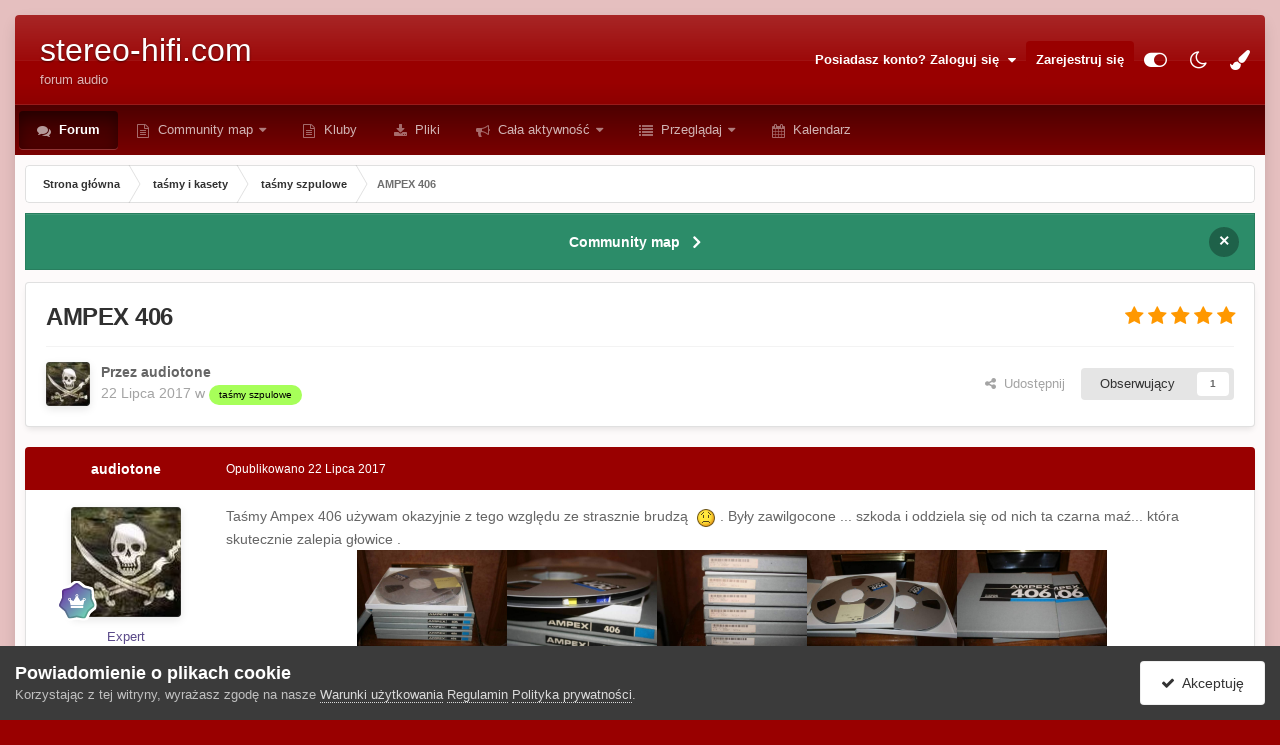

--- FILE ---
content_type: text/html;charset=UTF-8
request_url: https://forum.stereo-hifi.com/topic/205-ampex-406/
body_size: 20472
content:
<!DOCTYPE html>
<html id="focus" lang="pl-PL" dir="ltr" 
data-focus-guest
data-focus-group-id='2'
data-focus-theme-id='72'
data-focus-alt-theme='37'
data-focus-navigation='dropdown'
data-focus-switch-search-user



data-focus-picker='scroll'

data-focus-scheme='light'

data-focus-cookie='72'

data-focus-userlinks='radius cta'
data-focus-post='margin'
data-focus-post-header='background offset'
data-focus-post-controls='transparent buttons'
data-focus-blocks='pages'
data-focus-ui="no-picker-mobile new-badge guest-alert"

data-focus-color-picker data-globaltemplate="4.7.12">
	<head>
		<meta charset="utf-8">
        
		<title>AMPEX 406 - taśmy szpulowe - stereo-hifi - forum audio</title>
		
			<!-- Global site tag (gtag.js) - Google Analytics -->
<script async src="https://www.googletagmanager.com/gtag/js?id=UA-118264679-1"></script>
<script>
  window.dataLayer = window.dataLayer || [];
  function gtag(){dataLayer.push(arguments);}
  gtag('js', new Date());

  gtag('config', 'UA-118264679-1');
</script>

		
		
		
		

	<meta name="viewport" content="width=device-width, initial-scale=1">



	<meta name="twitter:card" content="summary_large_image" />




	
		
			
				<meta property="og:title" content="AMPEX 406">
			
		
	

	
		
			
				<meta property="og:type" content="website">
			
		
	

	
		
			
				<meta property="og:url" content="https://forum.stereo-hifi.com/topic/205-ampex-406/">
			
		
	

	
		
			
				<meta name="description" content="AMPEX 406Taśmy Ampex 406 używam okazyjnie z tego względu ze strasznie brudzą . Były zawilgocone ... szkoda i oddziela się od nich ta czarna maź... która skutecznie zalepia głowice .">
			
		
	

	
		
			
				<meta property="og:description" content="AMPEX 406Taśmy Ampex 406 używam okazyjnie z tego względu ze strasznie brudzą . Były zawilgocone ... szkoda i oddziela się od nich ta czarna maź... która skutecznie zalepia głowice .">
			
		
	

	
		
			
				<meta property="og:updated_time" content="2018-07-13T22:03:43Z">
			
		
	

	
		
			
				<meta property="og:image" content="https://forum.stereo-hifi.com/uploads/monthly_2017_07/IMG_6062.jpg.77718ceec2bfc89df2a3ae974c03cea9.jpg">
			
		
	

	
		
			
				<meta property="og:site_name" content="stereo-hifi - forum audio">
			
		
	

	
		
			
				<meta property="og:locale" content="pl_PL">
			
		
	


	
		<link rel="canonical" href="https://forum.stereo-hifi.com/topic/205-ampex-406/" />
	





<link rel="manifest" href="https://forum.stereo-hifi.com/manifest.webmanifest/">
<meta name="msapplication-config" content="https://forum.stereo-hifi.com/browserconfig.xml/">
<meta name="msapplication-starturl" content="/">
<meta name="application-name" content="stereo-hifi - forum audio">
<meta name="apple-mobile-web-app-title" content="stereo-hifi - forum audio">

	<meta name="theme-color" content="#333333">






	

	
		
			<link rel="icon" sizes="36x36" href="https://forum.stereo-hifi.com/uploads/monthly_2020_09/android-chrome-36x36.png?v=1710266316">
		
	

	
		
			<link rel="icon" sizes="48x48" href="https://forum.stereo-hifi.com/uploads/monthly_2020_09/android-chrome-48x48.png?v=1710266316">
		
	

	
		
			<link rel="icon" sizes="72x72" href="https://forum.stereo-hifi.com/uploads/monthly_2020_09/android-chrome-72x72.png?v=1710266316">
		
	

	
		
			<link rel="icon" sizes="96x96" href="https://forum.stereo-hifi.com/uploads/monthly_2020_09/android-chrome-96x96.png?v=1710266316">
		
	

	
		
			<link rel="icon" sizes="144x144" href="https://forum.stereo-hifi.com/uploads/monthly_2020_09/android-chrome-144x144.png?v=1710266316">
		
	

	
		
			<link rel="icon" sizes="192x192" href="https://forum.stereo-hifi.com/uploads/monthly_2020_09/android-chrome-192x192.png?v=1710266316">
		
	

	
		
			<link rel="icon" sizes="256x256" href="https://forum.stereo-hifi.com/uploads/monthly_2020_09/android-chrome-256x256.png?v=1710266316">
		
	

	
		
			<link rel="icon" sizes="384x384" href="https://forum.stereo-hifi.com/uploads/monthly_2020_09/android-chrome-384x384.png?v=1710266316">
		
	

	
		
			<link rel="icon" sizes="512x512" href="https://forum.stereo-hifi.com/uploads/monthly_2020_09/android-chrome-512x512.png?v=1710266316">
		
	

	
		
			<meta name="msapplication-square70x70logo" content="https://forum.stereo-hifi.com/uploads/monthly_2020_09/msapplication-square70x70logo.png?v=1710266316"/>
		
	

	
		
			<meta name="msapplication-TileImage" content="https://forum.stereo-hifi.com/uploads/monthly_2020_09/msapplication-TileImage.png?v=1710266316"/>
		
	

	
		
			<meta name="msapplication-square150x150logo" content="https://forum.stereo-hifi.com/uploads/monthly_2020_09/msapplication-square150x150logo.png?v=1710266316"/>
		
	

	
		
			<meta name="msapplication-wide310x150logo" content="https://forum.stereo-hifi.com/uploads/monthly_2020_09/msapplication-wide310x150logo.png?v=1710266316"/>
		
	

	
		
			<meta name="msapplication-square310x310logo" content="https://forum.stereo-hifi.com/uploads/monthly_2020_09/msapplication-square310x310logo.png?v=1710266316"/>
		
	

	
		
			
				<link rel="apple-touch-icon" href="https://forum.stereo-hifi.com/uploads/monthly_2020_09/apple-touch-icon-57x57.png?v=1710266316">
			
		
	

	
		
			
				<link rel="apple-touch-icon" sizes="60x60" href="https://forum.stereo-hifi.com/uploads/monthly_2020_09/apple-touch-icon-60x60.png?v=1710266316">
			
		
	

	
		
			
				<link rel="apple-touch-icon" sizes="72x72" href="https://forum.stereo-hifi.com/uploads/monthly_2020_09/apple-touch-icon-72x72.png?v=1710266316">
			
		
	

	
		
			
				<link rel="apple-touch-icon" sizes="76x76" href="https://forum.stereo-hifi.com/uploads/monthly_2020_09/apple-touch-icon-76x76.png?v=1710266316">
			
		
	

	
		
			
				<link rel="apple-touch-icon" sizes="114x114" href="https://forum.stereo-hifi.com/uploads/monthly_2020_09/apple-touch-icon-114x114.png?v=1710266316">
			
		
	

	
		
			
				<link rel="apple-touch-icon" sizes="120x120" href="https://forum.stereo-hifi.com/uploads/monthly_2020_09/apple-touch-icon-120x120.png?v=1710266316">
			
		
	

	
		
			
				<link rel="apple-touch-icon" sizes="144x144" href="https://forum.stereo-hifi.com/uploads/monthly_2020_09/apple-touch-icon-144x144.png?v=1710266316">
			
		
	

	
		
			
				<link rel="apple-touch-icon" sizes="152x152" href="https://forum.stereo-hifi.com/uploads/monthly_2020_09/apple-touch-icon-152x152.png?v=1710266316">
			
		
	

	
		
			
				<link rel="apple-touch-icon" sizes="180x180" href="https://forum.stereo-hifi.com/uploads/monthly_2020_09/apple-touch-icon-180x180.png?v=1710266316">
			
		
	





<link rel="preload" href="//forum.stereo-hifi.com/applications/core/interface/font/fontawesome-webfont.woff2?v=4.7.0" as="font" crossorigin="anonymous">
		




	<link rel='stylesheet' href='https://forum.stereo-hifi.com/uploads/css_built_72/341e4a57816af3ba440d891ca87450ff_framework.css?v=0f4eaba0201762795223' media='all'>

	<link rel='stylesheet' href='https://forum.stereo-hifi.com/uploads/css_built_72/05e81b71abe4f22d6eb8d1a929494829_responsive.css?v=0f4eaba0201762795223' media='all'>

	<link rel='stylesheet' href='https://forum.stereo-hifi.com/uploads/css_built_72/20446cf2d164adcc029377cb04d43d17_flags.css?v=0f4eaba0201762795223' media='all'>

	<link rel='stylesheet' href='https://forum.stereo-hifi.com/uploads/css_built_72/90eb5adf50a8c640f633d47fd7eb1778_core.css?v=0f4eaba0201762795223' media='all'>

	<link rel='stylesheet' href='https://forum.stereo-hifi.com/uploads/css_built_72/5a0da001ccc2200dc5625c3f3934497d_core_responsive.css?v=0f4eaba0201762795223' media='all'>

	<link rel='stylesheet' href='https://forum.stereo-hifi.com/uploads/css_built_72/62e269ced0fdab7e30e026f1d30ae516_forums.css?v=0f4eaba0201762795223' media='all'>

	<link rel='stylesheet' href='https://forum.stereo-hifi.com/uploads/css_built_72/76e62c573090645fb99a15a363d8620e_forums_responsive.css?v=0f4eaba0201762795223' media='all'>

	<link rel='stylesheet' href='https://forum.stereo-hifi.com/uploads/css_built_72/325ef7d770a4dad382ceabdb436097f5_nehidecontent.css?v=0f4eaba0201762795223' media='all'>

	<link rel='stylesheet' href='https://forum.stereo-hifi.com/uploads/css_built_72/ebdea0c6a7dab6d37900b9190d3ac77b_topics.css?v=0f4eaba0201762795223' media='all'>





<link rel='stylesheet' href='https://forum.stereo-hifi.com/uploads/css_built_72/258adbb6e4f3e83cd3b355f84e3fa002_custom.css?v=0f4eaba0201762795223' media='all'>




		
<script type='text/javascript'>
var focusHtml = document.getElementById('focus');
var cookieId = focusHtml.getAttribute('data-focus-cookie');

//	['setting-name', enabled-by-default, has-toggle]
var focusSettings = [
	
  ['sticky-header', 0, 1],
	
	['fluid', 1, 1],
	['larger-font-size', 0, 1],
	['sticky-author-panel', 0, 1],
	['sticky-sidebar', 0, 1],
	['flip-sidebar', 0, 1],
	
	
]; 
for(var i = 0; i < focusSettings.length; i++) {
	var settingName = focusSettings[i][0];
	var isDefault = focusSettings[i][1];
	var allowToggle = focusSettings[i][2];
	if(allowToggle){
		var choice = localStorage.getItem(settingName);
		if( (choice === '1') || (!choice && (isDefault)) ){
			focusHtml.classList.add('enable--' + settingName + '');
		}
	} else if(isDefault){
		focusHtml.classList.add('enable--' + settingName + '');
	}
}

	var loadRandomBackground = function(){
		var randomBackgrounds = [ 1,9,10];
		var randomBackground = randomBackgrounds[Math.floor(Math.random()*randomBackgrounds.length)];
		focusHtml.setAttribute('data-focus-bg', randomBackground);
		focusHtml.setAttribute('data-focus-bg-random', '');
	}


	
		var backgroundChoice = localStorage.getItem('focusBackground-' + cookieId + '') || '9';
		if (backgroundChoice == 'random'){
			loadRandomBackground();
		} else {
			focusHtml.setAttribute('data-focus-bg', '' + backgroundChoice + '');
		}
	

</script>

<script>

var cookieColorChoiceRGB = localStorage.getItem('elegantColorRGB');
if(cookieColorChoiceRGB){
	document.documentElement.style.setProperty('--color-picker', cookieColorChoiceRGB);
}

</script>
		
		
		

	
	<link rel='shortcut icon' href='https://forum.stereo-hifi.com/uploads/monthly_2020_09/logos.jpg' type="image/jpeg">

		
 
	</head>
	<body class="ipsApp ipsApp_front ipsJS_none ipsClearfix" data-controller="core.front.core.app"  data-message=""  data-pageapp="forums" data-pagelocation="front" data-pagemodule="forums" data-pagecontroller="topic" data-pageid="205"   >
		
        

        

		<a href="#ipsLayout_mainArea" class="ipsHide" title="Przejdź do głównej zawartości tej strony" accesskey="m">Skocz do zawartości</a>
			
<ul id='elMobileNav' class='ipsResponsive_hideDesktop' data-controller='core.front.core.mobileNav'>
	
		
			
			
				
				
			
				
					<li id='elMobileBreadcrumb'>
						<a href='https://forum.stereo-hifi.com/forum/25-ta%C5%9Bmy-szpulowe/'>
							<span>taśmy szpulowe</span>
						</a>
					</li>
				
				
			
				
				
			
		
	
  
	<li class='elMobileNav__home'>
		<a href='https://forum.stereo-hifi.com/'><i class="fa fa-home" aria-hidden="true"></i></a>
	</li>
	
	
	<li class='ipsHide'>
		<a data-action="defaultStream" href='https://forum.stereo-hifi.com/discover/'><i class="fa fa-newspaper-o" aria-hidden="true"></i></a>
	</li>

	

	

	
<li data-focus-editor>
	<a href='#'>
		<i class='fa fa-toggle-on'></i>
	</a>
</li>
<li data-focus-toggle-theme>
	<a href='#'>
		<i class='fa'></i>
	</a>
</li>
<li data-focus-toggle-color-picker>
	<a href='#'>
		<i class="fa fa-paint-brush" aria-hidden="true"></i>
	</a>
	<input type='color' value='#990000' class="focus-color-picker" list="focusColorPickerList" />
</li>
  	
	<li data-ipsDrawer data-ipsDrawer-drawerElem='#elMobileDrawer'>
		<a href='#'>
			
			
			
			
			<i class='fa fa-navicon'></i>
		</a>
	</li>
</ul>
			
<div class='focus-mobile-search'>
	<div class='focus-mobile-search__close' data-class='display--focus-mobile-search'><i class="fa fa-times" aria-hidden="true"></i></div>
</div>
			<div class="ipsLayout_container">
<div class="focus-wrap">
				<div id="ipsLayout_header">
					<header class="focus-header">
						<div class="ipsLayout_container">
							<div class="focus-header-align">
								
<a class='focus-logo' href='https://forum.stereo-hifi.com/' accesskey='1'>
	
		<span class='focus-logo__text'>
			<span class='focus-logo__name'>stereo-hifi.com</span>
			<span class='focus-logo__slogan'>forum audio</span>
		</span>
	
</a>
								
									<div class="focus-user">

	<ul id="elUserNav" class="ipsList_inline cSignedOut ipsResponsive_showDesktop">
		
		
		
		
			
				<li id="elSignInLink">
					<a href="https://forum.stereo-hifi.com/login/" data-ipsmenu-closeonclick="false" data-ipsmenu id="elUserSignIn">
						Posiadasz konto? Zaloguj się  <i class="fa fa-caret-down"></i>
					</a>
					
<div id='elUserSignIn_menu' class='ipsMenu ipsMenu_auto ipsHide'>
	<form accept-charset='utf-8' method='post' action='https://forum.stereo-hifi.com/login/'>
		<input type="hidden" name="csrfKey" value="5e10e28041a86b6b4c9135fab3d75ad6">
		<input type="hidden" name="ref" value="aHR0cHM6Ly9mb3J1bS5zdGVyZW8taGlmaS5jb20vdG9waWMvMjA1LWFtcGV4LTQwNi8=">
		<div data-role="loginForm">
			
			
			
				
<div class="ipsPad ipsForm ipsForm_vertical">
	<h4 class="ipsType_sectionHead">Zaloguj się</h4>
	<br><br>
	<ul class='ipsList_reset'>
		<li class="ipsFieldRow ipsFieldRow_noLabel ipsFieldRow_fullWidth">
			
			
				<input type="email" placeholder="Adres email" name="auth" autocomplete="email">
			
		</li>
		<li class="ipsFieldRow ipsFieldRow_noLabel ipsFieldRow_fullWidth">
			<input type="password" placeholder="Hasło" name="password" autocomplete="current-password">
		</li>
		<li class="ipsFieldRow ipsFieldRow_checkbox ipsClearfix">
			<span class="ipsCustomInput">
				<input type="checkbox" name="remember_me" id="remember_me_checkbox" value="1" checked aria-checked="true">
				<span></span>
			</span>
			<div class="ipsFieldRow_content">
				<label class="ipsFieldRow_label" for="remember_me_checkbox">Zapamiętaj mnie</label>
				<span class="ipsFieldRow_desc">Niezalecane na współdzielonych komputerach</span>
			</div>
		</li>
		<li class="ipsFieldRow ipsFieldRow_fullWidth">
			<button type="submit" name="_processLogin" value="usernamepassword" class="ipsButton ipsButton_primary ipsButton_small" id="elSignIn_submit">Zaloguj się</button>
			
				<p class="ipsType_right ipsType_small">
					
						<a href='https://forum.stereo-hifi.com/lostpassword/' data-ipsDialog data-ipsDialog-title='Nie pamiętasz hasła?'>
					
					Nie pamiętasz hasła?</a>
				</p>
			
		</li>
	</ul>
</div>
			
		</div>
	</form>
</div>
				</li>
			
		
		
			<li>
				
					<a href="https://forum.stereo-hifi.com/register/"  id="elRegisterButton">Zarejestruj się</a>
				
			</li>
		
		
<li class='elUserNav_sep'></li>
<li class='cUserNav_icon ipsJS_show' data-focus-editor>
	<a href='#' data-ipsTooltip>
		<i class='fa fa-toggle-on'></i>
	</a>
</li>
<li class='cUserNav_icon ipsJS_show' data-focus-toggle-theme>
	<a href='#' data-ipsTooltip>
		<i class='fa'></i>
	</a>
</li>

<li class='cUserNav_icon' data-focus-toggle-color-picker data-ipsTooltip title="Change Color">
	<a href='#'>
		<i class="fa fa-paint-brush" aria-hidden="true"></i>
	</a>
	<input type='color' value='#990000' class="focus-color-picker" list="focusColorPickerList" />
	<datalist id="focusColorPickerList">
		<option value='#990000'>
		<option value="#004d65">
		<option value="#006547">
		<option value="#3a751d">
		<option value="#856716">
		<option value="#853616">
		<option value="#82191a">
		<option value="#811f4d">
		<option value="#5d116d">
		<option value="#3c4859">
	</datalist>
</li>
	</ul>
</div>
								
							</div>
						</div>
					</header>
				</div>
				<div class="ipsLayout_container ipsResponsive_showDesktop focus-sticky-header">
					<div class="focus-nav-bar">
						<div class="ipsLayout_container ipsFlex ipsFlex-jc:between ipsFlex-ai:center">
							<div class="focus-nav">

	<nav  class=' ipsResponsive_showDesktop'>
		<div class='ipsNavBar_primary ipsNavBar_primary--loading ipsLayout_container '>
			<ul data-role="primaryNavBar" class='ipsClearfix'>
				


	
		
		
			
		
		<li class='ipsNavBar_active' data-active id='elNavSecondary_10' data-role="navBarItem" data-navApp="forums" data-navExt="Forums">
			
			
				<a href="https://forum.stereo-hifi.com"  data-navItem-id="10" data-navDefault>
					Forum<span class='ipsNavBar_active__identifier'></span>
				</a>
			
			
		</li>
	
	

	
		
		
		<li  id='elNavSecondary_76' data-role="navBarItem" data-navApp="core" data-navExt="Menu">
			
			
				<a href="#" id="elNavigation_76" data-ipsMenu data-ipsMenu-appendTo='#elNavSecondary_76' data-ipsMenu-activeClass='ipsNavActive_menu' data-navItem-id="76" >
					Community map <i class="fa fa-caret-down"></i><span class='ipsNavBar_active__identifier'></span>
				</a>
				<ul id="elNavigation_76_menu" class="ipsMenu ipsMenu_auto ipsHide">
					

	
		
			<li class='ipsMenu_item' >
				<a href='https://forum.stereo-hifi.com/communitymap/' target='_blank' rel="noopener">
					Community map
				</a>
			</li>
		
	

	
		
			<li class='ipsMenu_item' >
				<a href='https://forum.stereo-hifi.com/communitymap/markers/group/2-wydarzenia/' target='_blank' rel="noopener">
					events
				</a>
			</li>
		
	

				</ul>
			
			
		</li>
	
	

	
	

	
		
		
		<li  id='elNavSecondary_71' data-role="navBarItem" data-navApp="core" data-navExt="CustomItem">
			
			
				<a href="https://forum.stereo-hifi.com/clubs/"  data-navItem-id="71" >
					Kluby<span class='ipsNavBar_active__identifier'></span>
				</a>
			
			
		</li>
	
	

	
		
		
		<li  id='elNavSecondary_72' data-role="navBarItem" data-navApp="downloads" data-navExt="Downloads">
			
			
				<a href="https://forum.stereo-hifi.com/files/"  data-navItem-id="72" >
					Pliki<span class='ipsNavBar_active__identifier'></span>
				</a>
			
			
		</li>
	
	

	
		
		
		<li  id='elNavSecondary_2' data-role="navBarItem" data-navApp="core" data-navExt="CustomItem">
			
			
				<a href="https://forum.stereo-hifi.com/discover/"  data-navItem-id="2" >
					Cała aktywność<span class='ipsNavBar_active__identifier'></span>
				</a>
			
			
				<ul class='ipsNavBar_secondary ipsHide' data-role='secondaryNavBar'>
					


	
	

	
	

	
	

	
		
		
		<li  id='elNavSecondary_9' data-role="navBarItem" data-navApp="core" data-navExt="Promoted">
			
			
				<a href="https://forum.stereo-hifi.com/ourpicks/"  data-navItem-id="9" >
					Polecana zawartość<span class='ipsNavBar_active__identifier'></span>
				</a>
			
			
		</li>
	
	

					<li class='ipsHide' id='elNavigationMore_2' data-role='navMore'>
						<a href='#' data-ipsMenu data-ipsMenu-appendTo='#elNavigationMore_2' id='elNavigationMore_2_dropdown'>Więcej <i class='fa fa-caret-down'></i></a>
						<ul class='ipsHide ipsMenu ipsMenu_auto' id='elNavigationMore_2_dropdown_menu' data-role='moreDropdown'></ul>
					</li>
				</ul>
			
		</li>
	
	

	
		
		
		<li  id='elNavSecondary_1' data-role="navBarItem" data-navApp="core" data-navExt="CustomItem">
			
			
				<a href="https://forum.stereo-hifi.com" target='_blank' rel="noopener" data-navItem-id="1" >
					Przeglądaj<span class='ipsNavBar_active__identifier'></span>
				</a>
			
			
				<ul class='ipsNavBar_secondary ipsHide' data-role='secondaryNavBar'>
					


	
	

	
	

	
		
		
		<li  id='elNavSecondary_13' data-role="navBarItem" data-navApp="core" data-navExt="Guidelines">
			
			
				<a href="https://forum.stereo-hifi.com/guidelines/"  data-navItem-id="13" >
					Regulamin<span class='ipsNavBar_active__identifier'></span>
				</a>
			
			
		</li>
	
	

	
	

					<li class='ipsHide' id='elNavigationMore_1' data-role='navMore'>
						<a href='#' data-ipsMenu data-ipsMenu-appendTo='#elNavigationMore_1' id='elNavigationMore_1_dropdown'>Więcej <i class='fa fa-caret-down'></i></a>
						<ul class='ipsHide ipsMenu ipsMenu_auto' id='elNavigationMore_1_dropdown_menu' data-role='moreDropdown'></ul>
					</li>
				</ul>
			
		</li>
	
	

	
		
		
		<li  id='elNavSecondary_11' data-role="navBarItem" data-navApp="calendar" data-navExt="Calendar">
			
			
				<a href="https://forum.stereo-hifi.com/events/"  data-navItem-id="11" >
					Kalendarz<span class='ipsNavBar_active__identifier'></span>
				</a>
			
			
		</li>
	
	

	
	

	
	

	
	

				
				<li class="focus-nav__more focus-nav__more--hidden">
					<a href="#"> Więcej <span class='ipsNavBar_active__identifier'></span></a>
					<ul class='ipsNavBar_secondary'></ul>
				</li>
				
			</ul>
			

		</div>
	</nav>
</div>
							
								<div class="focus-search"> </div>
							
						</div>
					</div>
				</div>
		<main id="ipsLayout_body" class="ipsLayout_container">
			<div class="focus-content">
				<div class="focus-content-padding">
					<div id="ipsLayout_contentArea">
						<div class="focus-precontent">
							<div class="focus-breadcrumb">
								
<nav class='ipsBreadcrumb ipsBreadcrumb_top ipsFaded_withHover'>
	

	<ul class='ipsList_inline ipsPos_right'>
		
		<li  class='ipsHide'>
			<a data-action="defaultStream" class='ipsType_light '  href='https://forum.stereo-hifi.com/discover/'><i class="fa fa-newspaper-o" aria-hidden="true"></i> <span>Cała aktywność</span></a>
		</li>
		
	</ul>

	<ul data-role="breadcrumbList">
		<li>
			<a title="Strona główna" href='https://forum.stereo-hifi.com/'>
				<span>Strona główna <i class='fa fa-angle-right'></i></span>
			</a>
		</li>
		
		
			<li>
				
					<a href='https://forum.stereo-hifi.com/forum/8-ta%C5%9Bmy-i-kasety/'>
						<span>taśmy i kasety <i class='fa fa-angle-right' aria-hidden="true"></i></span>
					</a>
				
			</li>
		
			<li>
				
					<a href='https://forum.stereo-hifi.com/forum/25-ta%C5%9Bmy-szpulowe/'>
						<span>taśmy szpulowe <i class='fa fa-angle-right' aria-hidden="true"></i></span>
					</a>
				
			</li>
		
			<li>
				
					AMPEX 406
				
			</li>
		
	</ul>
</nav>
								

							</div>
						</div>
						



<div class='cAnnouncements' data-controller="core.front.core.announcementBanner" >
	
	<div class='cAnnouncementPageTop ipsJS_hide ipsAnnouncement ipsMessage_success' data-announcementId="7">
        
        <a href='https://forum.stereo-hifi.com/topic/4723-community-map' target="_blank" rel='noopener'>Community map</a>
        

		<a href='#' data-role="dismissAnnouncement">×</a>
	</div>
	
</div>



						<div id="ipsLayout_contentWrapper">
							
							<div id="ipsLayout_mainArea">
								
								
								
								
								

	




								



<div class="ipsPageHeader ipsResponsive_pull ipsBox ipsPadding sm:ipsPadding:half ipsMargin_bottom">
		
	
	<div class="ipsFlex ipsFlex-ai:center ipsFlex-fw:wrap ipsGap:4">
		<div class="ipsFlex-flex:11">
			<h1 class="ipsType_pageTitle ipsContained_container">
				

				
				
					<span class="ipsType_break ipsContained">
						<span>AMPEX 406</span>
					</span>
				
			</h1>
			
			
		</div>
		
			<div class="ipsFlex-flex:00 ipsType_light">
				
				
<div  class='ipsClearfix ipsRating  ipsRating_veryLarge'>
	
	<ul class='ipsRating_collective'>
		
			
				<li class='ipsRating_on'>
					<i class='fa fa-star'></i>
				</li>
			
		
			
				<li class='ipsRating_on'>
					<i class='fa fa-star'></i>
				</li>
			
		
			
				<li class='ipsRating_on'>
					<i class='fa fa-star'></i>
				</li>
			
		
			
				<li class='ipsRating_on'>
					<i class='fa fa-star'></i>
				</li>
			
		
			
				<li class='ipsRating_on'>
					<i class='fa fa-star'></i>
				</li>
			
		
	</ul>
</div>
			</div>
		
	</div>
	<hr class="ipsHr">
	<div class="ipsPageHeader__meta ipsFlex ipsFlex-jc:between ipsFlex-ai:center ipsFlex-fw:wrap ipsGap:3">
		<div class="ipsFlex-flex:11">
			<div class="ipsPhotoPanel ipsPhotoPanel_mini ipsPhotoPanel_notPhone ipsClearfix">
				

	<span class='ipsUserPhoto ipsUserPhoto_mini '>
		<img src='https://forum.stereo-hifi.com/uploads/avatars/monthly_2020_01/audiotone.thumb.jpg.b6a6aa2ac3f78df573d2332ae0be8ca0.jpg' alt='audiotone' loading="lazy">
	</span>

				<div>
					<p class="ipsType_reset ipsType_blendLinks">
						<span class="ipsType_normal">
						
							<strong>Przez 


audiotone</strong><br>
							<span class="ipsType_light"><time datetime='2017-07-22T14:27:18Z' title='22.07.2017 14:27' data-short='8 l '>22 Lipca 2017</time> w <a href="https://forum.stereo-hifi.com/forum/25-ta%C5%9Bmy-szpulowe/">

<span class="ipsBadge ipsBadge_pill" 


style="background-color: #a7ff59; color: #000000;"
>taśmy szpulowe</span>
</a></span>
						
						</span>
					</p>
				</div>
			</div>
		</div>
		
			<div class="ipsFlex-flex:01 ipsResponsive_hidePhone">
				<div class="ipsShareLinks">
					
						


    <a href="#elShareItem_46743700_menu" id="elShareItem_46743700" data-ipsmenu class="ipsShareButton ipsButton ipsButton_verySmall ipsButton_link ipsButton_link--light">
        <span><i class="fa fa-share-alt"></i></span>  Udostępnij
    </a>

    <div class="ipsPadding ipsMenu ipsMenu_normal ipsHide" id="elShareItem_46743700_menu" data-controller="core.front.core.sharelink">
        
        
        <span data-ipscopy data-ipscopy-flashmessage>
            <a href="https://forum.stereo-hifi.com/topic/205-ampex-406/" class="ipsButton ipsButton_light ipsButton_small ipsButton_fullWidth" data-role="copyButton" data-clipboard-text="https://forum.stereo-hifi.com/topic/205-ampex-406/" data-ipstooltip title="Copy Link to Clipboard"><i class="fa fa-clone"></i> https://forum.stereo-hifi.com/topic/205-ampex-406/</a>
        </span>
        <ul class="ipsShareLinks ipsMargin_top:half">
            
                <li>
<a href="https://x.com/share?url=https%3A%2F%2Fforum.stereo-hifi.com%2Ftopic%2F205-ampex-406%2F" class="cShareLink cShareLink_x" target="_blank" data-role="shareLink" title='Share on X' data-ipsTooltip rel='nofollow noopener'>
    <i class="fa fa-x"></i>
</a></li>
            
                <li>
<a href="https://www.facebook.com/sharer/sharer.php?u=https%3A%2F%2Fforum.stereo-hifi.com%2Ftopic%2F205-ampex-406%2F" class="cShareLink cShareLink_facebook" target="_blank" data-role="shareLink" title='Udostępnij na Facebooku' data-ipsTooltip rel='noopener nofollow'>
	<i class="fa fa-facebook"></i>
</a></li>
            
                <li>
<a href="https://www.reddit.com/submit?url=https%3A%2F%2Fforum.stereo-hifi.com%2Ftopic%2F205-ampex-406%2F&amp;title=AMPEX+406" rel="nofollow noopener" class="cShareLink cShareLink_reddit" target="_blank" title='Udostępnij w Reddit' data-ipsTooltip>
	<i class="fa fa-reddit"></i>
</a></li>
            
                <li>
<a href="mailto:?subject=AMPEX%20406&body=https%3A%2F%2Fforum.stereo-hifi.com%2Ftopic%2F205-ampex-406%2F" rel='nofollow' class='cShareLink cShareLink_email' title='Wyślij link za pomocą poczty email' data-ipsTooltip>
	<i class="fa fa-envelope"></i>
</a></li>
            
                <li>
<a href="https://www.linkedin.com/shareArticle?mini=true&amp;url=https%3A%2F%2Fforum.stereo-hifi.com%2Ftopic%2F205-ampex-406%2F&amp;title=AMPEX+406" rel="nofollow noopener" class="cShareLink cShareLink_linkedin" target="_blank" data-role="shareLink" title='Udostępnij w LinkedIn ' data-ipsTooltip>
	<i class="fa fa-linkedin"></i>
</a></li>
            
                <li>
<a href="https://pinterest.com/pin/create/button/?url=https://forum.stereo-hifi.com/topic/205-ampex-406/&amp;media=https://forum.stereo-hifi.com/uploads/monthly_2020_09/logos.jpg.47e33ccb85caa43908d1faccc4170522.jpg" class="cShareLink cShareLink_pinterest" rel="nofollow noopener" target="_blank" data-role="shareLink" title='Udostępnij w Pinterest' data-ipsTooltip>
	<i class="fa fa-pinterest"></i>
</a></li>
            
                <li>
<span class="cShareLink cShareLink_github" target="_blank" title='Share via QR Code' data-ipsTooltip rel='noopener nofollow' data-qrcode-url='https://forum.stereo-hifi.com/topic/205-ampex-406/'>
	<i class="fa fa-qrcode"></i>
</span></li>
            
        </ul>
        
            <hr class="ipsHr">
            <button class="ipsHide ipsButton ipsButton_verySmall ipsButton_light ipsButton_fullWidth ipsMargin_top:half" data-controller="core.front.core.webshare" data-role="webShare" data-websharetitle="AMPEX 406" data-websharetext="AMPEX 406" data-webshareurl="https://forum.stereo-hifi.com/topic/205-ampex-406/">Więcej opcji udostępniania...</button>
        
    </div>

					
					
                    

					



					

<div data-followApp='forums' data-followArea='topic' data-followID='205' data-controller='core.front.core.followButton'>
	

	<a href='https://forum.stereo-hifi.com/login/' rel="nofollow" class="ipsFollow ipsPos_middle ipsButton ipsButton_light ipsButton_verySmall " data-role="followButton" data-ipsTooltip title='Zaloguj się, aby obserwować tę zawartość'>
		<span>Obserwujący</span>
		<span class='ipsCommentCount'>1</span>
	</a>

</div>
				</div>
			</div>
					
	</div>
	
	
</div>








<div class="ipsClearfix">
	<ul class="ipsToolList ipsToolList_horizontal ipsClearfix ipsSpacer_both ipsResponsive_hidePhone">
		
		
		
	




</ul>
</div>

<div id="comments" data-controller="core.front.core.commentFeed,forums.front.topic.view, core.front.core.ignoredComments" data-autopoll data-baseurl="https://forum.stereo-hifi.com/topic/205-ampex-406/" data-lastpage data-feedid="topic-205" class="cTopic ipsClear ipsSpacer_top">
	
			
	

	

<div data-controller='core.front.core.recommendedComments' data-url='https://forum.stereo-hifi.com/topic/205-ampex-406/?recommended=comments' class='ipsRecommendedComments ipsHide'>
	<div data-role="recommendedComments">
		<h2 class='ipsType_sectionHead ipsType_large ipsType_bold ipsMargin_bottom'>Rekomendowane odpowiedzi</h2>
		
	</div>
</div>
	
	<div id="elPostFeed" data-role="commentFeed" data-controller="core.front.core.moderation" >
		<form action="https://forum.stereo-hifi.com/topic/205-ampex-406/?csrfKey=5e10e28041a86b6b4c9135fab3d75ad6&amp;do=multimodComment" method="post" data-ipspageaction data-role="moderationTools">
			
			
				

					

					
					



<a id="findComment-1377"></a>
<a id="comment-1377"></a>
<article  id="elComment_1377" class="cPost ipsBox ipsResponsive_pull  ipsComment  ipsComment_parent ipsClearfix ipsClear ipsColumns ipsColumns_noSpacing ipsColumns_collapsePhone    ">
	

	

	<div class="cAuthorPane_mobile ipsResponsive_showPhone">
		<div class="cAuthorPane_photo">
			<div class="cAuthorPane_photoWrap">
				

	<span class='ipsUserPhoto ipsUserPhoto_large '>
		<img src='https://forum.stereo-hifi.com/uploads/avatars/monthly_2020_01/audiotone.thumb.jpg.b6a6aa2ac3f78df573d2332ae0be8ca0.jpg' alt='audiotone' loading="lazy">
	</span>

				
				
					<a href="https://forum.stereo-hifi.com/profile/2-audiotone/badges/" rel="nofollow">
						
<img src='https://forum.stereo-hifi.com/uploads/monthly_2021_06/14_GrandMaster.svg' loading="lazy" alt="Wielki Mistrz" class="cAuthorPane_badge cAuthorPane_badge--rank ipsOutline ipsOutline:2px" data-ipsTooltip title="Tytuł: Wielki Mistrz (14/14)">
					</a>
				
			</div>
		</div>
		<div class="cAuthorPane_content">
			<h3 class="ipsType_sectionHead cAuthorPane_author ipsType_break ipsType_blendLinks ipsFlex ipsFlex-ai:center">
				


<span style='color:#5b4b8a'>audiotone</span>
			</h3>
			<div class="ipsType_light ipsType_reset">
			    <a href="https://forum.stereo-hifi.com/topic/205-ampex-406/#findComment-1377" rel="nofollow" class="ipsType_blendLinks">Opublikowano <time datetime='2017-07-22T14:27:18Z' title='22.07.2017 14:27' data-short='8 l '>22 Lipca 2017</time></a>
				
			</div>
		</div>
	</div>
	<aside class="ipsComment_author cAuthorPane ipsColumn ipsColumn_medium ipsResponsive_hidePhone">
		<h3 class="ipsType_sectionHead cAuthorPane_author ipsType_blendLinks ipsType_break">
<strong>


audiotone</strong>
			
		</h3>
		<ul class="cAuthorPane_info ipsList_reset">
			<li data-role="photo" class="cAuthorPane_photo">
				<div class="cAuthorPane_photoWrap">
					

	<span class='ipsUserPhoto ipsUserPhoto_large '>
		<img src='https://forum.stereo-hifi.com/uploads/avatars/monthly_2020_01/audiotone.thumb.jpg.b6a6aa2ac3f78df573d2332ae0be8ca0.jpg' alt='audiotone' loading="lazy">
	</span>

					
					
						
<img src='https://forum.stereo-hifi.com/uploads/monthly_2021_06/14_GrandMaster.svg' loading="lazy" alt="Wielki Mistrz" class="cAuthorPane_badge cAuthorPane_badge--rank ipsOutline ipsOutline:2px" data-ipsTooltip title="Tytuł: Wielki Mistrz (14/14)">
					
				</div>
			</li>
			
				<li data-role="group"><span style='color:#5b4b8a'>Expert</span></li>
				
			
			
				<li data-role="stats" class="ipsMargin_top">
					<ul class="ipsList_reset ipsType_light ipsFlex ipsFlex-ai:center ipsFlex-jc:center ipsGap_row:2 cAuthorPane_stats">
						<li>
							
								<i class="fa fa-comment"></i> 4,9 tys.
							
						</li>
						
					</ul>
				</li>
			
			
				

			
		</ul>
	</aside>
	<div class="ipsColumn ipsColumn_fluid ipsMargin:none">
		

<div id="comment-1377_wrap" data-controller="core.front.core.comment" data-commentapp="forums" data-commenttype="forums" data-commentid="1377" data-quotedata="{&quot;userid&quot;:2,&quot;username&quot;:&quot;audiotone&quot;,&quot;timestamp&quot;:1500733638,&quot;contentapp&quot;:&quot;forums&quot;,&quot;contenttype&quot;:&quot;forums&quot;,&quot;contentid&quot;:205,&quot;contentclass&quot;:&quot;forums_Topic&quot;,&quot;contentcommentid&quot;:1377}" class="ipsComment_content ipsType_medium">

	<div class="ipsComment_meta ipsType_light ipsFlex ipsFlex-ai:center ipsFlex-jc:between ipsFlex-fd:row-reverse">
		<div class="ipsType_light ipsType_reset ipsType_blendLinks ipsComment_toolWrap">
			<div class="ipsResponsive_hidePhone ipsComment_badges">
				<ul class="ipsList_reset ipsFlex ipsFlex-jc:end ipsFlex-fw:wrap ipsGap:2 ipsGap_row:1">
					
					
					
					
					
				</ul>
			</div>
			<ul class="ipsList_reset ipsComment_tools">
				<li>
					<a href="#elControls_1377_menu" class="ipsComment_ellipsis" id="elControls_1377" title="Więcej opcji..." data-ipsmenu data-ipsmenu-appendto="#comment-1377_wrap"><i class="fa fa-ellipsis-h"></i></a>
					<ul id="elControls_1377_menu" class="ipsMenu ipsMenu_narrow ipsHide">
						
						
                        
						
						
						
							
								
							
							
							
							
							
							
						
					</ul>
				</li>
				
			</ul>
		</div>

		<div class="ipsType_reset ipsResponsive_hidePhone">
		   
		   Opublikowano <time datetime='2017-07-22T14:27:18Z' title='22.07.2017 14:27' data-short='8 l '>22 Lipca 2017</time>
		   
			
			<span class="ipsResponsive_hidePhone">
				
				
			</span>
		</div>
	</div>

	

    

	<div class="cPost_contentWrap">
		
		<div data-role="commentContent" class="ipsType_normal ipsType_richText ipsPadding_bottom ipsContained" data-controller="core.front.core.lightboxedImages">
			<p>
	Taśmy Ampex 406 używam okazyjnie z tego względu ze strasznie brudzą  <img alt=":(" data-emoticon="1" height="20" src="https://forum.stereo-hifi.com/uploads/emoticons/sad.png" srcset="https://forum.stereo-hifi.com/uploads/emoticons/sad@2x.png 2x" width="20"> . Były zawilgocone ... szkoda i oddziela się od nich ta czarna maź... która skutecznie zalepia głowice .
</p>

<p style="text-align: center;">
	<a class="ipsAttachLink ipsAttachLink_image" data-fileid="2796" href="https://forum.stereo-hifi.com/uploads/monthly_2017_07/IMG_6054.jpg.8631831ff79ba139d86ea0e13847268e.jpg" rel=""><img alt="IMG_6054.jpg.8631831ff79ba139d86ea0e13847268e.jpg" class="ipsImage ipsImage_thumbnailed" data-fileid="2796" src="https://forum.stereo-hifi.com/uploads/monthly_2017_07/IMG_6054.jpg.8631831ff79ba139d86ea0e13847268e.jpg" style="width: 150px; height: auto;"></a><a class="ipsAttachLink ipsAttachLink_image" data-fileid="2797" href="https://forum.stereo-hifi.com/uploads/monthly_2017_07/IMG_6055.jpg.e24e26a80ede6c3376dbd86066ad8f0b.jpg" rel=""><img alt="IMG_6055.jpg.e24e26a80ede6c3376dbd86066ad8f0b.jpg" class="ipsImage ipsImage_thumbnailed" data-fileid="2797" src="https://forum.stereo-hifi.com/uploads/monthly_2017_07/IMG_6055.jpg.e24e26a80ede6c3376dbd86066ad8f0b.jpg" style="width: 150px; height: auto;"></a><a class="ipsAttachLink ipsAttachLink_image" data-fileid="2798" href="https://forum.stereo-hifi.com/uploads/monthly_2017_07/IMG_6057.jpg.043334d1450898a78780d017de6e3b16.jpg" rel=""><img alt="IMG_6057.jpg.043334d1450898a78780d017de6e3b16.jpg" class="ipsImage ipsImage_thumbnailed" data-fileid="2798" src="https://forum.stereo-hifi.com/uploads/monthly_2017_07/IMG_6057.jpg.043334d1450898a78780d017de6e3b16.jpg" style="width: 150px; height: auto;"></a><a class="ipsAttachLink ipsAttachLink_image" data-fileid="2799" href="https://forum.stereo-hifi.com/uploads/monthly_2017_07/IMG_6059.jpg.6641997245218f35f7f447a159ca5924.jpg" rel=""><img alt="IMG_6059.jpg.6641997245218f35f7f447a159ca5924.jpg" class="ipsImage ipsImage_thumbnailed" data-fileid="2799" src="https://forum.stereo-hifi.com/uploads/monthly_2017_07/IMG_6059.jpg.6641997245218f35f7f447a159ca5924.jpg" style="width: 150px; height: auto;"></a><a class="ipsAttachLink ipsAttachLink_image" data-fileid="2800" href="https://forum.stereo-hifi.com/uploads/monthly_2017_07/IMG_6062.jpg.77718ceec2bfc89df2a3ae974c03cea9.jpg" rel=""><img alt="IMG_6062.jpg.77718ceec2bfc89df2a3ae974c03cea9.jpg" class="ipsImage ipsImage_thumbnailed" data-fileid="2800" src="https://forum.stereo-hifi.com/uploads/monthly_2017_07/IMG_6062.jpg.77718ceec2bfc89df2a3ae974c03cea9.jpg" style="width: 150px; height: auto;"></a>
</p>

			
		</div>

		

		
			

		
	</div>

	
    
</div>

	</div>
</article>

					
						<ul class="ipsTopicMeta">
							
							
								<li class="ipsTopicMeta__item ipsTopicMeta__item--time">
									1 miesiąc temu...
								</li>
							
						</ul>
					
					
					
						







<div class="ipsBox cTopicOverview cTopicOverview--inline ipsFlex ipsFlex-fd:row md:ipsFlex-fd:row sm:ipsFlex-fd:column ipsMargin_bottom sm:ipsMargin_bottom:half sm:ipsMargin_top:half ipsResponsive_pull  " data-controller='forums.front.topic.activity'>

	<div class='cTopicOverview__header ipsAreaBackground_light ipsFlex sm:ipsFlex-fw:wrap sm:ipsFlex-jc:center'>
		<ul class='cTopicOverview__stats ipsPadding ipsMargin:none sm:ipsPadding_horizontal:half ipsFlex ipsFlex-flex:10 ipsFlex-jc:around ipsFlex-ai:center'>
			<li class='cTopicOverview__statItem ipsType_center'>
				<span class='cTopicOverview__statTitle ipsType_light ipsTruncate ipsTruncate_line'>Odpowiedzi</span>
				<span class='cTopicOverview__statValue'>14</span>
			</li>
			<li class='cTopicOverview__statItem ipsType_center'>
				<span class='cTopicOverview__statTitle ipsType_light ipsTruncate ipsTruncate_line'>Dodano</span>
				<span class='cTopicOverview__statValue'><time datetime='2017-07-22T14:27:18Z' title='22.07.2017 14:27' data-short='8 l '>8 l </time></span>
			</li>
			<li class='cTopicOverview__statItem ipsType_center'>
				<span class='cTopicOverview__statTitle ipsType_light ipsTruncate ipsTruncate_line'>Ostatniej odpowiedzi</span>
				<span class='cTopicOverview__statValue'><time datetime='2018-07-13T22:03:43Z' title='13.07.2018 22:03' data-short='7 l '>7 l </time></span>
			</li>
		</ul>
		<a href='#' data-action='toggleOverview' class='cTopicOverview__toggle cTopicOverview__toggle--inline ipsType_large ipsType_light ipsPad ipsFlex ipsFlex-ai:center ipsFlex-jc:center'><i class='fa fa-chevron-down'></i></a>
	</div>
	
		<div class='cTopicOverview__preview ipsFlex-flex:10' data-role="preview">
			<div class='cTopicOverview__previewInner ipsPadding_vertical ipsPadding_horizontal ipsResponsive_hidePhone ipsFlex ipsFlex-fd:row'>
				
					<div class='cTopicOverview__section--users ipsFlex-flex:00'>
						<h4 class='ipsType_reset cTopicOverview__sectionTitle ipsType_dark ipsType_uppercase ipsType_noBreak'>Top użytkownicy w tym temacie</h4>
						<ul class='cTopicOverview__dataList ipsMargin:none ipsPadding:none ipsList_style:none ipsFlex ipsFlex-jc:between ipsFlex-ai:center'>
							
								<li class="cTopicOverview__dataItem ipsMargin_right ipsFlex ipsFlex-jc:start ipsFlex-ai:center">
									

	<span class='ipsUserPhoto ipsUserPhoto_tiny '>
		<img src='https://forum.stereo-hifi.com/uploads/avatars/monthly_2018_11/ArturP.thumb.jpg.836f50be2a400cbf597ce950dcb74d8b.jpg' alt='ArturP' loading="lazy">
	</span>

									<p class='ipsMargin:none ipsPadding_left:half ipsPadding_right ipsType_right'>7</p>
								</li>
							
								<li class="cTopicOverview__dataItem ipsMargin_right ipsFlex ipsFlex-jc:start ipsFlex-ai:center">
									

	<span class='ipsUserPhoto ipsUserPhoto_tiny '>
		<img src='https://forum.stereo-hifi.com/uploads/avatars/monthly_2020_01/audiotone.thumb.jpg.b6a6aa2ac3f78df573d2332ae0be8ca0.jpg' alt='audiotone' loading="lazy">
	</span>

									<p class='ipsMargin:none ipsPadding_left:half ipsPadding_right ipsType_right'>5</p>
								</li>
							
								<li class="cTopicOverview__dataItem ipsMargin_right ipsFlex ipsFlex-jc:start ipsFlex-ai:center">
									

	<span class='ipsUserPhoto ipsUserPhoto_tiny '>
		<img src='https://forum.stereo-hifi.com/uploads/avatars/monthly_2018_03/sherlock.thumb.jpg.977edf0efd53b6e661d3d51da1a8f6ba.jpg' alt='sherlock' loading="lazy">
	</span>

									<p class='ipsMargin:none ipsPadding_left:half ipsPadding_right ipsType_right'>2</p>
								</li>
							
								<li class="cTopicOverview__dataItem ipsMargin_right ipsFlex ipsFlex-jc:start ipsFlex-ai:center">
									

	<span class='ipsUserPhoto ipsUserPhoto_tiny '>
		<img src='data:image/svg+xml,%3Csvg%20xmlns%3D%22http%3A%2F%2Fwww.w3.org%2F2000%2Fsvg%22%20viewBox%3D%220%200%201024%201024%22%20style%3D%22background%3A%23c4a362%22%3E%3Cg%3E%3Ctext%20text-anchor%3D%22middle%22%20dy%3D%22.35em%22%20x%3D%22512%22%20y%3D%22512%22%20fill%3D%22%23ffffff%22%20font-size%3D%22700%22%20font-family%3D%22-apple-system%2C%20BlinkMacSystemFont%2C%20Roboto%2C%20Helvetica%2C%20Arial%2C%20sans-serif%22%3EN%3C%2Ftext%3E%3C%2Fg%3E%3C%2Fsvg%3E' alt='nano' loading="lazy">
	</span>

									<p class='ipsMargin:none ipsPadding_left:half ipsPadding_right ipsType_right'>1</p>
								</li>
							
						</ul>
					</div>
				
				
					<div class='cTopicOverview__section--popularDays ipsFlex-flex:00 ipsPadding_left ipsPadding_left:double'>
						<h4 class='ipsType_reset cTopicOverview__sectionTitle ipsType_dark ipsType_uppercase ipsType_noBreak'>Popularne dni</h4>
						<ul class='cTopicOverview__dataList ipsMargin:none ipsPadding:none ipsList_style:none ipsFlex ipsFlex-jc:between ipsFlex-ai:center'>
							
								<li class='ipsFlex-flex:10'>
									<a href="https://forum.stereo-hifi.com/topic/205-ampex-406/#findComment-15624" rel="nofollow" class='cTopicOverview__dataItem ipsMargin_right ipsType_blendLinks ipsFlex ipsFlex-jc:between ipsFlex-ai:center'>
										<p class='ipsMargin:none'>13 Lip</p>
										<p class='ipsMargin:none ipsMargin_horizontal ipsType_light'>6</p>
									</a>
								</li>
							
								<li class='ipsFlex-flex:10'>
									<a href="https://forum.stereo-hifi.com/topic/205-ampex-406/#findComment-3474" rel="nofollow" class='cTopicOverview__dataItem ipsMargin_right ipsType_blendLinks ipsFlex ipsFlex-jc:between ipsFlex-ai:center'>
										<p class='ipsMargin:none'>13 Wrz</p>
										<p class='ipsMargin:none ipsMargin_horizontal ipsType_light'>2</p>
									</a>
								</li>
							
								<li class='ipsFlex-flex:10'>
									<a href="https://forum.stereo-hifi.com/topic/205-ampex-406/#findComment-15637" rel="nofollow" class='cTopicOverview__dataItem ipsMargin_right ipsType_blendLinks ipsFlex ipsFlex-jc:between ipsFlex-ai:center'>
										<p class='ipsMargin:none'>14 Lip</p>
										<p class='ipsMargin:none ipsMargin_horizontal ipsType_light'>2</p>
									</a>
								</li>
							
								<li class='ipsFlex-flex:10'>
									<a href="https://forum.stereo-hifi.com/topic/205-ampex-406/#findComment-3421" rel="nofollow" class='cTopicOverview__dataItem ipsMargin_right ipsType_blendLinks ipsFlex ipsFlex-jc:between ipsFlex-ai:center'>
										<p class='ipsMargin:none'>12 Wrz</p>
										<p class='ipsMargin:none ipsMargin_horizontal ipsType_light'>2</p>
									</a>
								</li>
							
						</ul>
					</div>
				
			</div>
		</div>
	
	
	<div class='cTopicOverview__body ipsPadding ipsHide ipsFlex ipsFlex-flex:11 ipsFlex-fd:column' data-role="overview">
		
			<div class='cTopicOverview__section--users ipsMargin_bottom'>
				<h4 class='ipsType_reset cTopicOverview__sectionTitle ipsType_withHr ipsType_dark ipsType_uppercase ipsMargin_bottom'>Top użytkownicy w tym temacie</h4>
				<ul class='cTopicOverview__dataList ipsList_reset ipsFlex ipsFlex-jc:start ipsFlex-ai:center ipsFlex-fw:wrap ipsGap:8 ipsGap_row:5'>
					
						<li class="cTopicOverview__dataItem cTopicOverview__dataItem--split ipsFlex ipsFlex-jc:start ipsFlex-ai:center ipsFlex-flex:11">
							

	<span class='ipsUserPhoto ipsUserPhoto_tiny '>
		<img src='https://forum.stereo-hifi.com/uploads/avatars/monthly_2018_11/ArturP.thumb.jpg.836f50be2a400cbf597ce950dcb74d8b.jpg' alt='ArturP' loading="lazy">
	</span>

							<p class='ipsMargin:none ipsMargin_left:half cTopicOverview__dataItemInner ipsType_left'>
								<strong class='ipsTruncate ipsTruncate_line'><a href='https://forum.stereo-hifi.com/profile/26-arturp/' class='ipsType_blendLinks'>ArturP</a></strong>
								<span class='ipsType_light'>7 odpowiedzi</span>
							</p>
						</li>
					
						<li class="cTopicOverview__dataItem cTopicOverview__dataItem--split ipsFlex ipsFlex-jc:start ipsFlex-ai:center ipsFlex-flex:11">
							

	<span class='ipsUserPhoto ipsUserPhoto_tiny '>
		<img src='https://forum.stereo-hifi.com/uploads/avatars/monthly_2020_01/audiotone.thumb.jpg.b6a6aa2ac3f78df573d2332ae0be8ca0.jpg' alt='audiotone' loading="lazy">
	</span>

							<p class='ipsMargin:none ipsMargin_left:half cTopicOverview__dataItemInner ipsType_left'>
								<strong class='ipsTruncate ipsTruncate_line'><a href='https://forum.stereo-hifi.com/profile/2-audiotone/' class='ipsType_blendLinks'>audiotone</a></strong>
								<span class='ipsType_light'>5 odpowiedzi</span>
							</p>
						</li>
					
						<li class="cTopicOverview__dataItem cTopicOverview__dataItem--split ipsFlex ipsFlex-jc:start ipsFlex-ai:center ipsFlex-flex:11">
							

	<span class='ipsUserPhoto ipsUserPhoto_tiny '>
		<img src='https://forum.stereo-hifi.com/uploads/avatars/monthly_2018_03/sherlock.thumb.jpg.977edf0efd53b6e661d3d51da1a8f6ba.jpg' alt='sherlock' loading="lazy">
	</span>

							<p class='ipsMargin:none ipsMargin_left:half cTopicOverview__dataItemInner ipsType_left'>
								<strong class='ipsTruncate ipsTruncate_line'><a href='https://forum.stereo-hifi.com/profile/1-sherlock/' class='ipsType_blendLinks'>sherlock</a></strong>
								<span class='ipsType_light'>2 odpowiedzi</span>
							</p>
						</li>
					
						<li class="cTopicOverview__dataItem cTopicOverview__dataItem--split ipsFlex ipsFlex-jc:start ipsFlex-ai:center ipsFlex-flex:11">
							

	<span class='ipsUserPhoto ipsUserPhoto_tiny '>
		<img src='data:image/svg+xml,%3Csvg%20xmlns%3D%22http%3A%2F%2Fwww.w3.org%2F2000%2Fsvg%22%20viewBox%3D%220%200%201024%201024%22%20style%3D%22background%3A%23c4a362%22%3E%3Cg%3E%3Ctext%20text-anchor%3D%22middle%22%20dy%3D%22.35em%22%20x%3D%22512%22%20y%3D%22512%22%20fill%3D%22%23ffffff%22%20font-size%3D%22700%22%20font-family%3D%22-apple-system%2C%20BlinkMacSystemFont%2C%20Roboto%2C%20Helvetica%2C%20Arial%2C%20sans-serif%22%3EN%3C%2Ftext%3E%3C%2Fg%3E%3C%2Fsvg%3E' alt='nano' loading="lazy">
	</span>

							<p class='ipsMargin:none ipsMargin_left:half cTopicOverview__dataItemInner ipsType_left'>
								<strong class='ipsTruncate ipsTruncate_line'><a href='https://forum.stereo-hifi.com/profile/9-nano/' class='ipsType_blendLinks'>nano</a></strong>
								<span class='ipsType_light'>1 odpowiedź</span>
							</p>
						</li>
					
				</ul>
			</div>
		
		
			<div class='cTopicOverview__section--popularDays ipsMargin_bottom'>
				<h4 class='ipsType_reset cTopicOverview__sectionTitle ipsType_withHr ipsType_dark ipsType_uppercase ipsMargin_top:half ipsMargin_bottom'>Popularne dni</h4>
				<ul class='cTopicOverview__dataList ipsList_reset ipsFlex ipsFlex-jc:start ipsFlex-ai:center ipsFlex-fw:wrap ipsGap:8 ipsGap_row:5'>
					
						<li class='ipsFlex-flex:10'>
							<a href="https://forum.stereo-hifi.com/topic/205-ampex-406/#findComment-15624" rel="nofollow" class='cTopicOverview__dataItem ipsType_blendLinks'>
								<p class='ipsMargin:none ipsType_bold'>13 Lip 2018</p>
								<p class='ipsMargin:none ipsType_light'>6 odpowiedzi</p>
							</a>
						</li>
					
						<li class='ipsFlex-flex:10'>
							<a href="https://forum.stereo-hifi.com/topic/205-ampex-406/#findComment-3474" rel="nofollow" class='cTopicOverview__dataItem ipsType_blendLinks'>
								<p class='ipsMargin:none ipsType_bold'>13 Wrz 2017</p>
								<p class='ipsMargin:none ipsType_light'>2 odpowiedzi</p>
							</a>
						</li>
					
						<li class='ipsFlex-flex:10'>
							<a href="https://forum.stereo-hifi.com/topic/205-ampex-406/#findComment-15637" rel="nofollow" class='cTopicOverview__dataItem ipsType_blendLinks'>
								<p class='ipsMargin:none ipsType_bold'>14 Lip 2018</p>
								<p class='ipsMargin:none ipsType_light'>2 odpowiedzi</p>
							</a>
						</li>
					
						<li class='ipsFlex-flex:10'>
							<a href="https://forum.stereo-hifi.com/topic/205-ampex-406/#findComment-3421" rel="nofollow" class='cTopicOverview__dataItem ipsType_blendLinks'>
								<p class='ipsMargin:none ipsType_bold'>12 Wrz 2017</p>
								<p class='ipsMargin:none ipsType_light'>2 odpowiedzi</p>
							</a>
						</li>
					
				</ul>
			</div>
		
		
		
			<div class='cTopicOverview__section--images'>
				<h4 class='ipsType_reset cTopicOverview__sectionTitle ipsType_withHr ipsType_dark ipsType_uppercase ipsMargin_top:half'>Opublikowane grafiki</h4>
				<div class="ipsMargin_top:half" data-controller='core.front.core.lightboxedImages'>
					<ul class='cTopicOverview__imageGrid ipsMargin:none ipsPadding:none ipsList_style:none ipsFlex ipsFlex-fw:wrap'>
						
							
							<li class='cTopicOverview__image'>
								<a href="https://forum.stereo-hifi.com/topic/205-ampex-406/?do=findComment&amp;comment=1377" rel="nofollow" class='ipsThumb ipsThumb_bg' data-background-src="https://forum.stereo-hifi.com/uploads/monthly_2017_07/IMG_6062.jpg.77718ceec2bfc89df2a3ae974c03cea9.jpg">
									<img src="//forum.stereo-hifi.com/applications/core/interface/js/spacer.png" data-src="https://forum.stereo-hifi.com/uploads/monthly_2017_07/IMG_6062.jpg.77718ceec2bfc89df2a3ae974c03cea9.jpg" class="ipsImage">
								</a>
							</li>
						
							
							<li class='cTopicOverview__image'>
								<a href="https://forum.stereo-hifi.com/topic/205-ampex-406/?do=findComment&amp;comment=1377" rel="nofollow" class='ipsThumb ipsThumb_bg' data-background-src="https://forum.stereo-hifi.com/uploads/monthly_2017_07/IMG_6059.jpg.6641997245218f35f7f447a159ca5924.jpg">
									<img src="//forum.stereo-hifi.com/applications/core/interface/js/spacer.png" data-src="https://forum.stereo-hifi.com/uploads/monthly_2017_07/IMG_6059.jpg.6641997245218f35f7f447a159ca5924.jpg" class="ipsImage">
								</a>
							</li>
						
							
							<li class='cTopicOverview__image'>
								<a href="https://forum.stereo-hifi.com/topic/205-ampex-406/?do=findComment&amp;comment=1377" rel="nofollow" class='ipsThumb ipsThumb_bg' data-background-src="https://forum.stereo-hifi.com/uploads/monthly_2017_07/IMG_6057.jpg.043334d1450898a78780d017de6e3b16.jpg">
									<img src="//forum.stereo-hifi.com/applications/core/interface/js/spacer.png" data-src="https://forum.stereo-hifi.com/uploads/monthly_2017_07/IMG_6057.jpg.043334d1450898a78780d017de6e3b16.jpg" class="ipsImage">
								</a>
							</li>
						
							
							<li class='cTopicOverview__image'>
								<a href="https://forum.stereo-hifi.com/topic/205-ampex-406/?do=findComment&amp;comment=1377" rel="nofollow" class='ipsThumb ipsThumb_bg' data-background-src="https://forum.stereo-hifi.com/uploads/monthly_2017_07/IMG_6055.jpg.e24e26a80ede6c3376dbd86066ad8f0b.jpg">
									<img src="//forum.stereo-hifi.com/applications/core/interface/js/spacer.png" data-src="https://forum.stereo-hifi.com/uploads/monthly_2017_07/IMG_6055.jpg.e24e26a80ede6c3376dbd86066ad8f0b.jpg" class="ipsImage">
								</a>
							</li>
						
					</ul>
				</div>
			</div>
		
	</div>
	
		<a href='#' data-action='toggleOverview' class='cTopicOverview__toggle cTopicOverview__toggle--afterStats ipsType_large ipsType_light ipsPad ipsFlex ipsFlex-ai:center ipsFlex-jc:center'><i class='fa fa-chevron-down'></i></a>
	
	

</div>



					
				

					

					
					



<a id="findComment-3420"></a>
<a id="comment-3420"></a>
<article  id="elComment_3420" class="cPost ipsBox ipsResponsive_pull  ipsComment  ipsComment_parent ipsClearfix ipsClear ipsColumns ipsColumns_noSpacing ipsColumns_collapsePhone    ">
	

	

	<div class="cAuthorPane_mobile ipsResponsive_showPhone">
		<div class="cAuthorPane_photo">
			<div class="cAuthorPane_photoWrap">
				

	<span class='ipsUserPhoto ipsUserPhoto_large '>
		<img src='https://forum.stereo-hifi.com/uploads/avatars/monthly_2018_11/ArturP.thumb.jpg.836f50be2a400cbf597ce950dcb74d8b.jpg' alt='ArturP' loading="lazy">
	</span>

				
				
					<a href="https://forum.stereo-hifi.com/profile/26-arturp/badges/" rel="nofollow">
						
<img src='https://forum.stereo-hifi.com/uploads/monthly_2021_06/12_Mentor.svg' loading="lazy" alt="Mentor" class="cAuthorPane_badge cAuthorPane_badge--rank ipsOutline ipsOutline:2px" data-ipsTooltip title="Tytuł: Mentor (12/14)">
					</a>
				
			</div>
		</div>
		<div class="cAuthorPane_content">
			<h3 class="ipsType_sectionHead cAuthorPane_author ipsType_break ipsType_blendLinks ipsFlex ipsFlex-ai:center">
				


<span style='color:#ffb82b'>ArturP</span>
			</h3>
			<div class="ipsType_light ipsType_reset">
			    <a href="https://forum.stereo-hifi.com/topic/205-ampex-406/#findComment-3420" rel="nofollow" class="ipsType_blendLinks">Opublikowano <time datetime='2017-09-11T21:39:54Z' title='11.09.2017 21:39' data-short='8 l '>11 Września 2017</time></a>
				
			</div>
		</div>
	</div>
	<aside class="ipsComment_author cAuthorPane ipsColumn ipsColumn_medium ipsResponsive_hidePhone">
		<h3 class="ipsType_sectionHead cAuthorPane_author ipsType_blendLinks ipsType_break">
<strong>


ArturP</strong>
			
		</h3>
		<ul class="cAuthorPane_info ipsList_reset">
			<li data-role="photo" class="cAuthorPane_photo">
				<div class="cAuthorPane_photoWrap">
					

	<span class='ipsUserPhoto ipsUserPhoto_large '>
		<img src='https://forum.stereo-hifi.com/uploads/avatars/monthly_2018_11/ArturP.thumb.jpg.836f50be2a400cbf597ce950dcb74d8b.jpg' alt='ArturP' loading="lazy">
	</span>

					
					
						
<img src='https://forum.stereo-hifi.com/uploads/monthly_2021_06/12_Mentor.svg' loading="lazy" alt="Mentor" class="cAuthorPane_badge cAuthorPane_badge--rank ipsOutline ipsOutline:2px" data-ipsTooltip title="Tytuł: Mentor (12/14)">
					
				</div>
			</li>
			
				<li data-role="group"><span style='color:#ffb82b'>New user</span></li>
				
			
			
				<li data-role="stats" class="ipsMargin_top">
					<ul class="ipsList_reset ipsType_light ipsFlex ipsFlex-ai:center ipsFlex-jc:center ipsGap_row:2 cAuthorPane_stats">
						<li>
							
								<i class="fa fa-comment"></i> 669
							
						</li>
						
					</ul>
				</li>
			
			
				

			
		</ul>
	</aside>
	<div class="ipsColumn ipsColumn_fluid ipsMargin:none">
		

<div id="comment-3420_wrap" data-controller="core.front.core.comment" data-commentapp="forums" data-commenttype="forums" data-commentid="3420" data-quotedata="{&quot;userid&quot;:26,&quot;username&quot;:&quot;ArturP&quot;,&quot;timestamp&quot;:1505165994,&quot;contentapp&quot;:&quot;forums&quot;,&quot;contenttype&quot;:&quot;forums&quot;,&quot;contentid&quot;:205,&quot;contentclass&quot;:&quot;forums_Topic&quot;,&quot;contentcommentid&quot;:3420}" class="ipsComment_content ipsType_medium">

	<div class="ipsComment_meta ipsType_light ipsFlex ipsFlex-ai:center ipsFlex-jc:between ipsFlex-fd:row-reverse">
		<div class="ipsType_light ipsType_reset ipsType_blendLinks ipsComment_toolWrap">
			<div class="ipsResponsive_hidePhone ipsComment_badges">
				<ul class="ipsList_reset ipsFlex ipsFlex-jc:end ipsFlex-fw:wrap ipsGap:2 ipsGap_row:1">
					
					
					
					
					
				</ul>
			</div>
			<ul class="ipsList_reset ipsComment_tools">
				<li>
					<a href="#elControls_3420_menu" class="ipsComment_ellipsis" id="elControls_3420" title="Więcej opcji..." data-ipsmenu data-ipsmenu-appendto="#comment-3420_wrap"><i class="fa fa-ellipsis-h"></i></a>
					<ul id="elControls_3420_menu" class="ipsMenu ipsMenu_narrow ipsHide">
						
						
                        
						
						
						
							
								
							
							
							
							
							
							
						
					</ul>
				</li>
				
			</ul>
		</div>

		<div class="ipsType_reset ipsResponsive_hidePhone">
		   
		   Opublikowano <time datetime='2017-09-11T21:39:54Z' title='11.09.2017 21:39' data-short='8 l '>11 Września 2017</time>
		   
			
			<span class="ipsResponsive_hidePhone">
				
				
			</span>
		</div>
	</div>

	

    

	<div class="cPost_contentWrap">
		
		<div data-role="commentContent" class="ipsType_normal ipsType_richText ipsPadding_bottom ipsContained" data-controller="core.front.core.lightboxedImages">
			
<p>
	Wiadomość dla Wojciecha i innych, którzy mają brudzące taśmy.
</p>

<p>
	Przedruk z zaprzyjażnionego forum, z datą pisania, pisany przez nieodżałowanego Korwina.
</p>

<p>
	<span><span style="color:rgb(164,164,164);"><span style="font-family:arial;">Napisano 01.03.2010 - 15:23</span></span></span>
</p>

<p>
	Polecam w dalszym ciągu Olistę jest po prostu jest rewelacyjna, ja mam taśmy tak kruche, że rozlatują się dosłownie w rękach pamiętające jeszcze tak zwane czasy adolfa i lata 50 są w dodatku wyjątkowo gruboziarniste, od czasu do czasu trafiają do mnie Ampex-y z których gnój schodzi niesamowity a po kąpieli odwirowaniu wysuszeniu i nawilżeniu Olistą zachowują się wręcz niesamowicie zabieg jest jednorazowy i trwały. Odpytaj Maga o tak zwany olej wielorybi który polecają spece  z firmy Tandberg.
</p>

<p>
	Jeżeli nie masz możliwości zdobycia Olisty to użyj tranu, też go kiedyś używałem ale był to ten tańszy cuchnący rybami ten który polecałem w wpisie ma zapach cytrynowy.
</p>

<p>
	Pozdrawiam
</p>

<p>
	Zbyszek
</p>

<p>
	 
</p>

<p>
	Gdybym miał to wszystko przepisać, to chyba bym popełnił Japońskom sekupe.  8)
</p>

<p>
	Na AS szukajcie tematu "<span style="font-family:helvetica;"><span style="color:rgb(50,50,50);"><span>TAŚMY DO MAGNETOFONÓW SZPULOWYCH </span></span></span>
</p>

<p>
	<span style="font-family:helvetica;"><span style="color:rgb(50,50,50);"><span style="font-size:12px;">po ostatnim wpisie 1.11.2016</span></span></span>
</p>


			
		</div>

		

		
			

		
	</div>

	
    
</div>

	</div>
</article>

					
					
					
				

					

					
					



<a id="findComment-3421"></a>
<a id="comment-3421"></a>
<article  id="elComment_3421" class="cPost ipsBox ipsResponsive_pull  ipsComment  ipsComment_parent ipsClearfix ipsClear ipsColumns ipsColumns_noSpacing ipsColumns_collapsePhone    ">
	

	

	<div class="cAuthorPane_mobile ipsResponsive_showPhone">
		<div class="cAuthorPane_photo">
			<div class="cAuthorPane_photoWrap">
				

	<span class='ipsUserPhoto ipsUserPhoto_large '>
		<img src='data:image/svg+xml,%3Csvg%20xmlns%3D%22http%3A%2F%2Fwww.w3.org%2F2000%2Fsvg%22%20viewBox%3D%220%200%201024%201024%22%20style%3D%22background%3A%23c4a362%22%3E%3Cg%3E%3Ctext%20text-anchor%3D%22middle%22%20dy%3D%22.35em%22%20x%3D%22512%22%20y%3D%22512%22%20fill%3D%22%23ffffff%22%20font-size%3D%22700%22%20font-family%3D%22-apple-system%2C%20BlinkMacSystemFont%2C%20Roboto%2C%20Helvetica%2C%20Arial%2C%20sans-serif%22%3EN%3C%2Ftext%3E%3C%2Fg%3E%3C%2Fsvg%3E' alt='nano' loading="lazy">
	</span>

				
				
					<a href="https://forum.stereo-hifi.com/profile/9-nano/badges/" rel="nofollow">
						
<img src='https://forum.stereo-hifi.com/uploads/monthly_2021_06/11_Experienced.svg' loading="lazy" alt="Doświadczony" class="cAuthorPane_badge cAuthorPane_badge--rank ipsOutline ipsOutline:2px" data-ipsTooltip title="Tytuł: Doświadczony (11/14)">
					</a>
				
			</div>
		</div>
		<div class="cAuthorPane_content">
			<h3 class="ipsType_sectionHead cAuthorPane_author ipsType_break ipsType_blendLinks ipsFlex ipsFlex-ai:center">
				


<span style='color:#ffb82b'>nano</span>
			</h3>
			<div class="ipsType_light ipsType_reset">
			    <a href="https://forum.stereo-hifi.com/topic/205-ampex-406/#findComment-3421" rel="nofollow" class="ipsType_blendLinks">Opublikowano <time datetime='2017-09-12T08:27:07Z' title='12.09.2017 08:27' data-short='8 l '>12 Września 2017</time></a>
				
			</div>
		</div>
	</div>
	<aside class="ipsComment_author cAuthorPane ipsColumn ipsColumn_medium ipsResponsive_hidePhone">
		<h3 class="ipsType_sectionHead cAuthorPane_author ipsType_blendLinks ipsType_break">
<strong>


nano</strong>
			
		</h3>
		<ul class="cAuthorPane_info ipsList_reset">
			<li data-role="photo" class="cAuthorPane_photo">
				<div class="cAuthorPane_photoWrap">
					

	<span class='ipsUserPhoto ipsUserPhoto_large '>
		<img src='data:image/svg+xml,%3Csvg%20xmlns%3D%22http%3A%2F%2Fwww.w3.org%2F2000%2Fsvg%22%20viewBox%3D%220%200%201024%201024%22%20style%3D%22background%3A%23c4a362%22%3E%3Cg%3E%3Ctext%20text-anchor%3D%22middle%22%20dy%3D%22.35em%22%20x%3D%22512%22%20y%3D%22512%22%20fill%3D%22%23ffffff%22%20font-size%3D%22700%22%20font-family%3D%22-apple-system%2C%20BlinkMacSystemFont%2C%20Roboto%2C%20Helvetica%2C%20Arial%2C%20sans-serif%22%3EN%3C%2Ftext%3E%3C%2Fg%3E%3C%2Fsvg%3E' alt='nano' loading="lazy">
	</span>

					
					
						
<img src='https://forum.stereo-hifi.com/uploads/monthly_2021_06/11_Experienced.svg' loading="lazy" alt="Doświadczony" class="cAuthorPane_badge cAuthorPane_badge--rank ipsOutline ipsOutline:2px" data-ipsTooltip title="Tytuł: Doświadczony (11/14)">
					
				</div>
			</li>
			
				<li data-role="group"><span style='color:#ffb82b'>New user</span></li>
				
			
			
				<li data-role="stats" class="ipsMargin_top">
					<ul class="ipsList_reset ipsType_light ipsFlex ipsFlex-ai:center ipsFlex-jc:center ipsGap_row:2 cAuthorPane_stats">
						<li>
							
								<i class="fa fa-comment"></i> 548
							
						</li>
						
					</ul>
				</li>
			
			
				

			
		</ul>
	</aside>
	<div class="ipsColumn ipsColumn_fluid ipsMargin:none">
		

<div id="comment-3421_wrap" data-controller="core.front.core.comment" data-commentapp="forums" data-commenttype="forums" data-commentid="3421" data-quotedata="{&quot;userid&quot;:9,&quot;username&quot;:&quot;nano&quot;,&quot;timestamp&quot;:1505204827,&quot;contentapp&quot;:&quot;forums&quot;,&quot;contenttype&quot;:&quot;forums&quot;,&quot;contentid&quot;:205,&quot;contentclass&quot;:&quot;forums_Topic&quot;,&quot;contentcommentid&quot;:3421}" class="ipsComment_content ipsType_medium">

	<div class="ipsComment_meta ipsType_light ipsFlex ipsFlex-ai:center ipsFlex-jc:between ipsFlex-fd:row-reverse">
		<div class="ipsType_light ipsType_reset ipsType_blendLinks ipsComment_toolWrap">
			<div class="ipsResponsive_hidePhone ipsComment_badges">
				<ul class="ipsList_reset ipsFlex ipsFlex-jc:end ipsFlex-fw:wrap ipsGap:2 ipsGap_row:1">
					
					
					
					
					
				</ul>
			</div>
			<ul class="ipsList_reset ipsComment_tools">
				<li>
					<a href="#elControls_3421_menu" class="ipsComment_ellipsis" id="elControls_3421" title="Więcej opcji..." data-ipsmenu data-ipsmenu-appendto="#comment-3421_wrap"><i class="fa fa-ellipsis-h"></i></a>
					<ul id="elControls_3421_menu" class="ipsMenu ipsMenu_narrow ipsHide">
						
						
                        
						
						
						
							
								
							
							
							
							
							
							
						
					</ul>
				</li>
				
			</ul>
		</div>

		<div class="ipsType_reset ipsResponsive_hidePhone">
		   
		   Opublikowano <time datetime='2017-09-12T08:27:07Z' title='12.09.2017 08:27' data-short='8 l '>12 Września 2017</time>
		   
			
			<span class="ipsResponsive_hidePhone">
				
				
			</span>
		</div>
	</div>

	

    

	<div class="cPost_contentWrap">
		
		<div data-role="commentContent" class="ipsType_normal ipsType_richText ipsPadding_bottom ipsContained" data-controller="core.front.core.lightboxedImages">
			
<p>to az niewiarygodne</p>
<p>
i to dziala ?</p>


			
		</div>

		

		
	</div>

	
    
</div>

	</div>
</article>

					
					
					
				
			
			
<input type="hidden" name="csrfKey" value="5e10e28041a86b6b4c9135fab3d75ad6" />


		</form>
	</div>
    
        
        
        <div class="ipsMessage ipsMessage_error"><p>
	Aby zobaczyć więcej treści proszę zarejestrować się.
</p>
</div>
    


	
	
	
	
	
		<a id="replyForm"></a>
	<div data-role="replyArea" class="cTopicPostArea ipsBox ipsResponsive_pull ipsPadding cTopicPostArea_noSize ipsSpacer_top" >
			
				
				

<div>
	<input type="hidden" name="csrfKey" value="5e10e28041a86b6b4c9135fab3d75ad6">
	
		<div class='ipsType_center ipsPad cGuestTeaser'>
			
				<h2 class='ipsType_pageTitle'>Jeśli chcesz dodać odpowiedź, zaloguj się lub zarejestruj nowe konto</h2>
				<p class='ipsType_light ipsType_normal ipsType_reset ipsSpacer_top ipsSpacer_half'>Jedynie zarejestrowani użytkownicy mogą komentować zawartość tej strony.</p>
			
	
			<div class='ipsBox ipsPad ipsSpacer_top'>
				<div class='ipsGrid ipsGrid_collapsePhone'>
					<div class='ipsGrid_span6 cGuestTeaser_left'>
						<h2 class='ipsType_sectionHead'>Zarejestruj nowe konto</h2>
						<p class='ipsType_normal ipsType_reset ipsType_light ipsSpacer_bottom'>Załóż nowe konto. To bardzo proste!</p>
						
							<a href='https://forum.stereo-hifi.com/register/' class='ipsButton ipsButton_primary ipsButton_small' >
						
						Zarejestruj się</a>
					</div>
					<div class='ipsGrid_span6 cGuestTeaser_right'>
						<h2 class='ipsType_sectionHead'>Zaloguj się</h2>
						<p class='ipsType_normal ipsType_reset ipsType_light ipsSpacer_bottom'>Posiadasz już konto? Zaloguj się poniżej.</p>
						<a href='https://forum.stereo-hifi.com/login/?ref=aHR0cHM6Ly9mb3J1bS5zdGVyZW8taGlmaS5jb20vdG9waWMvMjA1LWFtcGV4LTQwNi8jcmVwbHlGb3Jt' data-ipsDialog data-ipsDialog-size='medium' data-ipsDialog-remoteVerify="false" data-ipsDialog-title="Zaloguj się" class='ipsButton ipsButton_primary ipsButton_small'>Zaloguj się</a>
					</div>
				</div>
			</div>
		</div>
	
</div>
			
		</div>
	

	
		<div class="ipsBox ipsPadding ipsResponsive_pull ipsResponsive_showPhone ipsMargin_top">
			<div class="ipsShareLinks">
				
					


    <a href="#elShareItem_1777229167_menu" id="elShareItem_1777229167" data-ipsmenu class="ipsShareButton ipsButton ipsButton_verySmall ipsButton_light ">
        <span><i class="fa fa-share-alt"></i></span>  Udostępnij
    </a>

    <div class="ipsPadding ipsMenu ipsMenu_normal ipsHide" id="elShareItem_1777229167_menu" data-controller="core.front.core.sharelink">
        
        
        <span data-ipscopy data-ipscopy-flashmessage>
            <a href="https://forum.stereo-hifi.com/topic/205-ampex-406/" class="ipsButton ipsButton_light ipsButton_small ipsButton_fullWidth" data-role="copyButton" data-clipboard-text="https://forum.stereo-hifi.com/topic/205-ampex-406/" data-ipstooltip title="Copy Link to Clipboard"><i class="fa fa-clone"></i> https://forum.stereo-hifi.com/topic/205-ampex-406/</a>
        </span>
        <ul class="ipsShareLinks ipsMargin_top:half">
            
                <li>
<a href="https://x.com/share?url=https%3A%2F%2Fforum.stereo-hifi.com%2Ftopic%2F205-ampex-406%2F" class="cShareLink cShareLink_x" target="_blank" data-role="shareLink" title='Share on X' data-ipsTooltip rel='nofollow noopener'>
    <i class="fa fa-x"></i>
</a></li>
            
                <li>
<a href="https://www.facebook.com/sharer/sharer.php?u=https%3A%2F%2Fforum.stereo-hifi.com%2Ftopic%2F205-ampex-406%2F" class="cShareLink cShareLink_facebook" target="_blank" data-role="shareLink" title='Udostępnij na Facebooku' data-ipsTooltip rel='noopener nofollow'>
	<i class="fa fa-facebook"></i>
</a></li>
            
                <li>
<a href="https://www.reddit.com/submit?url=https%3A%2F%2Fforum.stereo-hifi.com%2Ftopic%2F205-ampex-406%2F&amp;title=AMPEX+406" rel="nofollow noopener" class="cShareLink cShareLink_reddit" target="_blank" title='Udostępnij w Reddit' data-ipsTooltip>
	<i class="fa fa-reddit"></i>
</a></li>
            
                <li>
<a href="mailto:?subject=AMPEX%20406&body=https%3A%2F%2Fforum.stereo-hifi.com%2Ftopic%2F205-ampex-406%2F" rel='nofollow' class='cShareLink cShareLink_email' title='Wyślij link za pomocą poczty email' data-ipsTooltip>
	<i class="fa fa-envelope"></i>
</a></li>
            
                <li>
<a href="https://www.linkedin.com/shareArticle?mini=true&amp;url=https%3A%2F%2Fforum.stereo-hifi.com%2Ftopic%2F205-ampex-406%2F&amp;title=AMPEX+406" rel="nofollow noopener" class="cShareLink cShareLink_linkedin" target="_blank" data-role="shareLink" title='Udostępnij w LinkedIn ' data-ipsTooltip>
	<i class="fa fa-linkedin"></i>
</a></li>
            
                <li>
<a href="https://pinterest.com/pin/create/button/?url=https://forum.stereo-hifi.com/topic/205-ampex-406/&amp;media=https://forum.stereo-hifi.com/uploads/monthly_2020_09/logos.jpg.47e33ccb85caa43908d1faccc4170522.jpg" class="cShareLink cShareLink_pinterest" rel="nofollow noopener" target="_blank" data-role="shareLink" title='Udostępnij w Pinterest' data-ipsTooltip>
	<i class="fa fa-pinterest"></i>
</a></li>
            
                <li>
<span class="cShareLink cShareLink_github" target="_blank" title='Share via QR Code' data-ipsTooltip rel='noopener nofollow' data-qrcode-url='https://forum.stereo-hifi.com/topic/205-ampex-406/'>
	<i class="fa fa-qrcode"></i>
</span></li>
            
        </ul>
        
            <hr class="ipsHr">
            <button class="ipsHide ipsButton ipsButton_verySmall ipsButton_light ipsButton_fullWidth ipsMargin_top:half" data-controller="core.front.core.webshare" data-role="webShare" data-websharetitle="AMPEX 406" data-websharetext="AMPEX 406" data-webshareurl="https://forum.stereo-hifi.com/topic/205-ampex-406/">Więcej opcji udostępniania...</button>
        
    </div>

				
				
                

                

<div data-followApp='forums' data-followArea='topic' data-followID='205' data-controller='core.front.core.followButton'>
	

	<a href='https://forum.stereo-hifi.com/login/' rel="nofollow" class="ipsFollow ipsPos_middle ipsButton ipsButton_light ipsButton_verySmall " data-role="followButton" data-ipsTooltip title='Zaloguj się, aby obserwować tę zawartość'>
		<span>Obserwujący</span>
		<span class='ipsCommentCount'>1</span>
	</a>

</div>
				
			</div>
		</div>
	
</div>



<div class="ipsPager ipsSpacer_top">
	<div class="ipsPager_prev">
		
			<a href="https://forum.stereo-hifi.com/forum/25-ta%C5%9Bmy-szpulowe/" title="Przejdź do taśmy szpulowe" rel="parent">
				<span class="ipsPager_type">Tematy</span>
			</a>
		
	</div>
	
</div>


								


							</div>
							


						</div>
					</div>
					
				</div>
				

				
<nav class='ipsBreadcrumb ipsBreadcrumb_bottom ipsFaded_withHover'>
	
		


	

	<ul class='ipsList_inline ipsPos_right'>
		
		<li  class='ipsHide'>
			<a data-action="defaultStream" class='ipsType_light '  href='https://forum.stereo-hifi.com/discover/'><i class="fa fa-newspaper-o" aria-hidden="true"></i> <span>Cała aktywność</span></a>
		</li>
		
	</ul>

	<ul data-role="breadcrumbList">
		<li>
			<a title="Strona główna" href='https://forum.stereo-hifi.com/'>
				<span>Strona główna <i class='fa fa-angle-right'></i></span>
			</a>
		</li>
		
		
			<li>
				
					<a href='https://forum.stereo-hifi.com/forum/8-ta%C5%9Bmy-i-kasety/'>
						<span>taśmy i kasety <i class='fa fa-angle-right' aria-hidden="true"></i></span>
					</a>
				
			</li>
		
			<li>
				
					<a href='https://forum.stereo-hifi.com/forum/25-ta%C5%9Bmy-szpulowe/'>
						<span>taśmy szpulowe <i class='fa fa-angle-right' aria-hidden="true"></i></span>
					</a>
				
			</li>
		
			<li>
				
					AMPEX 406
				
			</li>
		
	</ul>
</nav>
			</div>
		</main>
			</div>
			<footer id="ipsLayout_footer" class="ipsClearfix">
				
				<div class="ipsLayout_container">
					

<ul class='ipsList_inline ipsType_center ipsSpacer_top' id="elFooterLinks">
	
<li class="focus:copyright"><a href="https://www.ipsfocus.com" target="_blank" rel="noopener">IPS Theme</a> by <a href="https://www.ipsfocus.com" target="_blank" rel="noopener">IPSFocus</a></li>
	
	
		<li>
			<a href='#elNavLang_menu' id='elNavLang' data-ipsMenu data-ipsMenu-above>Język <i class='fa fa-caret-down'></i></a>
			<ul id='elNavLang_menu' class='ipsMenu ipsMenu_selectable ipsHide'>
			
				<li class='ipsMenu_item'>
					<form action="//forum.stereo-hifi.com/language/?csrfKey=5e10e28041a86b6b4c9135fab3d75ad6" method="post">
					<input type="hidden" name="ref" value="aHR0cHM6Ly9mb3J1bS5zdGVyZW8taGlmaS5jb20vdG9waWMvMjA1LWFtcGV4LTQwNi8=">
					<button type='submit' name='id' value='1' class='ipsButton ipsButton_link ipsButton_link_secondary'><i class='ipsFlag ipsFlag-us'></i> English (USA) </button>
					</form>
				</li>
			
				<li class='ipsMenu_item'>
					<form action="//forum.stereo-hifi.com/language/?csrfKey=5e10e28041a86b6b4c9135fab3d75ad6" method="post">
					<input type="hidden" name="ref" value="aHR0cHM6Ly9mb3J1bS5zdGVyZW8taGlmaS5jb20vdG9waWMvMjA1LWFtcGV4LTQwNi8=">
					<button type='submit' name='id' value='3' class='ipsButton ipsButton_link ipsButton_link_secondary'><i class='ipsFlag ipsFlag-fr'></i> Français </button>
					</form>
				</li>
			
				<li class='ipsMenu_item'>
					<form action="//forum.stereo-hifi.com/language/?csrfKey=5e10e28041a86b6b4c9135fab3d75ad6" method="post">
					<input type="hidden" name="ref" value="aHR0cHM6Ly9mb3J1bS5zdGVyZW8taGlmaS5jb20vdG9waWMvMjA1LWFtcGV4LTQwNi8=">
					<button type='submit' name='id' value='5' class='ipsButton ipsButton_link ipsButton_link_secondary'><i class='ipsFlag ipsFlag-se'></i> Svenska </button>
					</form>
				</li>
			
				<li class='ipsMenu_item'>
					<form action="//forum.stereo-hifi.com/language/?csrfKey=5e10e28041a86b6b4c9135fab3d75ad6" method="post">
					<input type="hidden" name="ref" value="aHR0cHM6Ly9mb3J1bS5zdGVyZW8taGlmaS5jb20vdG9waWMvMjA1LWFtcGV4LTQwNi8=">
					<button type='submit' name='id' value='11' class='ipsButton ipsButton_link ipsButton_link_secondary'><i class='ipsFlag ipsFlag-de'></i> Deutsch </button>
					</form>
				</li>
			
				<li class='ipsMenu_item'>
					<form action="//forum.stereo-hifi.com/language/?csrfKey=5e10e28041a86b6b4c9135fab3d75ad6" method="post">
					<input type="hidden" name="ref" value="aHR0cHM6Ly9mb3J1bS5zdGVyZW8taGlmaS5jb20vdG9waWMvMjA1LWFtcGV4LTQwNi8=">
					<button type='submit' name='id' value='17' class='ipsButton ipsButton_link ipsButton_link_secondary'><i class='ipsFlag ipsFlag-us'></i> Italiano </button>
					</form>
				</li>
			
				<li class='ipsMenu_item'>
					<form action="//forum.stereo-hifi.com/language/?csrfKey=5e10e28041a86b6b4c9135fab3d75ad6" method="post">
					<input type="hidden" name="ref" value="aHR0cHM6Ly9mb3J1bS5zdGVyZW8taGlmaS5jb20vdG9waWMvMjA1LWFtcGV4LTQwNi8=">
					<button type='submit' name='id' value='18' class='ipsButton ipsButton_link ipsButton_link_secondary'><i class='ipsFlag ipsFlag-us'></i> Română (RO) </button>
					</form>
				</li>
			
				<li class='ipsMenu_item ipsMenu_itemChecked'>
					<form action="//forum.stereo-hifi.com/language/?csrfKey=5e10e28041a86b6b4c9135fab3d75ad6" method="post">
					<input type="hidden" name="ref" value="aHR0cHM6Ly9mb3J1bS5zdGVyZW8taGlmaS5jb20vdG9waWMvMjA1LWFtcGV4LTQwNi8=">
					<button type='submit' name='id' value='19' class='ipsButton ipsButton_link ipsButton_link_secondary'><i class='ipsFlag ipsFlag-pl'></i> Polski (Domyślny)</button>
					</form>
				</li>
			
			</ul>
		</li>
	
	
	
		<li>
			<a href='#elNavTheme_menu' id='elNavTheme' data-ipsMenu data-ipsMenu-above>Motyw <i class='fa fa-caret-down'></i></a>
			<ul id='elNavTheme_menu' class='ipsMenu ipsMenu_selectable ipsHide'>
			
				<li class='ipsMenu_item'>
					<form action="//forum.stereo-hifi.com/theme/?csrfKey=5e10e28041a86b6b4c9135fab3d75ad6" method="post">
					<input type="hidden" name="ref" value="aHR0cHM6Ly9mb3J1bS5zdGVyZW8taGlmaS5jb20vdG9waWMvMjA1LWFtcGV4LTQwNi8=">
					<button type='submit' name='id' value='55' class='ipsButton ipsButton_link ipsButton_link_secondary'>Bravo 6 </button>
					</form>
				</li>
			
				<li class='ipsMenu_item'>
					<form action="//forum.stereo-hifi.com/theme/?csrfKey=5e10e28041a86b6b4c9135fab3d75ad6" method="post">
					<input type="hidden" name="ref" value="aHR0cHM6Ly9mb3J1bS5zdGVyZW8taGlmaS5jb20vdG9waWMvMjA1LWFtcGV4LTQwNi8=">
					<button type='submit' name='id' value='56' class='ipsButton ipsButton_link ipsButton_link_secondary'>Dynamic Theme </button>
					</form>
				</li>
			
				<li class='ipsMenu_item ipsMenu_itemChecked'>
					<form action="//forum.stereo-hifi.com/theme/?csrfKey=5e10e28041a86b6b4c9135fab3d75ad6" method="post">
					<input type="hidden" name="ref" value="aHR0cHM6Ly9mb3J1bS5zdGVyZW8taGlmaS5jb20vdG9waWMvMjA1LWFtcGV4LTQwNi8=">
					<button type='submit' name='id' value='72' class='ipsButton ipsButton_link ipsButton_link_secondary'>Elegant (Domyślny)</button>
					</form>
				</li>
			
			</ul>
		</li>
	
	
		<li><a href='https://forum.stereo-hifi.com/privacy/'>Polityka prywatności</a></li>
	
	
	<li><a rel="nofollow" href='https://forum.stereo-hifi.com/cookies/'>Ciasteczka</a></li>
</ul>	




<p id='elCopyright'>
	<span id='elCopyright_userLine'>© All Rights Reserved Unauthorized Duplication Is A Violation Of Applicable Laws</span>
	<a rel='nofollow' title='Invision Community' href='https://www.invisioncommunity.com/'>Powered by Invision Community</a>
</p>
				</div>
			</footer>
		</div>
		
<div id='elMobileDrawer' class='ipsDrawer ipsHide'>
	<div class='ipsDrawer_menu'>
		<a href='#' class='ipsDrawer_close' data-action='close'><span>&times;</span></a>
		<div class='ipsDrawer_content ipsFlex ipsFlex-fd:column'>
			
				<div class='ipsPadding ipsBorder_bottom'>
					<ul class='ipsToolList ipsToolList_vertical'>
						<li>
							<a href='https://forum.stereo-hifi.com/login/' id='elSigninButton_mobile' class='ipsButton ipsButton_light ipsButton_small ipsButton_fullWidth'>Posiadasz konto? Zaloguj się</a>
						</li>
						
							<li>
								
									<a href='https://forum.stereo-hifi.com/register/'  id='elRegisterButton_mobile' class='ipsButton ipsButton_small ipsButton_fullWidth ipsButton_important'>Zarejestruj się</a>
								
							</li>
						
					</ul>
				</div>
			

			

			<ul class='ipsDrawer_list ipsFlex-flex:11'>
				

				
				
				
				
					
						
						
							<li><a href='https://forum.stereo-hifi.com' >Forum</a></li>
						
					
				
					
						
						
							<li class='ipsDrawer_itemParent'>
								<h4 class='ipsDrawer_title'><a href='#'>Community map</a></h4>
								<ul class='ipsDrawer_list'>
									<li data-action="back"><a href='#'>Wróć</a></li>
									
									
													
									
									
										


	
		
			<li>
				<a href='https://forum.stereo-hifi.com/communitymap/' target='_blank' rel="noopener">
					Community map
				</a>
			</li>
		
	

	
		
			<li>
				<a href='https://forum.stereo-hifi.com/communitymap/markers/group/2-wydarzenia/' target='_blank' rel="noopener">
					events
				</a>
			</li>
		
	

									
										
								</ul>
							</li>
						
					
				
					
				
					
						
						
							<li><a href='https://forum.stereo-hifi.com/clubs/' >Kluby</a></li>
						
					
				
					
						
						
							<li><a href='https://forum.stereo-hifi.com/files/' >Pliki</a></li>
						
					
				
					
						
						
							<li class='ipsDrawer_itemParent'>
								<h4 class='ipsDrawer_title'><a href='#'>Cała aktywność</a></h4>
								<ul class='ipsDrawer_list'>
									<li data-action="back"><a href='#'>Wróć</a></li>
									
									
										
										
										
											
										
											
										
											
										
											
												
											
										
									
													
									
										<li><a href='https://forum.stereo-hifi.com/discover/'>Cała aktywność</a></li>
									
									
									
										


	

	

	

	
		
			<li>
				<a href='https://forum.stereo-hifi.com/ourpicks/' >
					Polecana zawartość
				</a>
			</li>
		
	

										
								</ul>
							</li>
						
					
				
					
						
						
							<li class='ipsDrawer_itemParent'>
								<h4 class='ipsDrawer_title'><a href='#'>Przeglądaj</a></h4>
								<ul class='ipsDrawer_list'>
									<li data-action="back"><a href='#'>Wróć</a></li>
									
									
										
										
										
											
										
											
										
											
												
											
										
											
										
									
													
									
										<li><a href='https://forum.stereo-hifi.com'>Przeglądaj</a></li>
									
									
									
										


	

	

	
		
			<li>
				<a href='https://forum.stereo-hifi.com/guidelines/' >
					Regulamin
				</a>
			</li>
		
	

	

										
								</ul>
							</li>
						
					
				
					
						
						
							<li><a href='https://forum.stereo-hifi.com/events/' >Kalendarz</a></li>
						
					
				
					
				
					
				
					
				
				
			</ul>

			
		</div>
	</div>
</div>

<div id='elMobileCreateMenuDrawer' class='ipsDrawer ipsHide'>
	<div class='ipsDrawer_menu'>
		<a href='#' class='ipsDrawer_close' data-action='close'><span>&times;</span></a>
		<div class='ipsDrawer_content ipsSpacer_bottom ipsPad'>
			<ul class='ipsDrawer_list'>
				<li class="ipsDrawer_listTitle ipsType_reset">Dodaj nową pozycję...</li>
				
			</ul>
		</div>
	</div>
</div>
		




















<div id='elGuestTerms' class='ipsPad_half ipsJS_hide' data-role='guestTermsBar' data-controller='core.front.core.guestTerms'>
	<div class='ipsLayout_container cGuestTerms'>
		<div>
			<h2 class='ipsType_sectionHead'>Powiadomienie o plikach cookie</h2>
			<p class='ipsType_reset ipsType_medium cGuestTerms_contents'>Korzystając z tej witryny, wyrażasz zgodę na nasze <a href='https://forum.stereo-hifi.com/terms/'>Warunki użytkowania</a> <a href='https://forum.stereo-hifi.com/guidelines/'>Regulamin</a> <a href='https://forum.stereo-hifi.com/privacy/'>Polityka prywatności</a>.</p>
		</div>
		<div class='ipsFlex-flex:11 ipsFlex ipsFlex-fw:wrap ipsGap:3'>
			
			<a href='https://forum.stereo-hifi.com/index.php?app=core&amp;module=system&amp;controller=terms&amp;do=dismiss&amp;ref=aHR0cHM6Ly9mb3J1bS5zdGVyZW8taGlmaS5jb20vdG9waWMvMjA1LWFtcGV4LTQwNi8=&amp;csrfKey=5e10e28041a86b6b4c9135fab3d75ad6' rel='nofollow' class='ipsButton ipsButton_veryLight ipsButton_large ipsButton_fullWidth' data-action="dismissTerms"><i class='fa fa-check'></i>&nbsp; Akceptuję</a>
			
		</div>
	</div>
</div>


		

		

	
	<script type='text/javascript'>
		var ipsDebug = false;		
	
		var CKEDITOR_BASEPATH = '//forum.stereo-hifi.com/applications/core/interface/ckeditor/ckeditor/';
	
		var ipsSettings = {
			
			
			cookie_path: "/",
			
			cookie_prefix: "ips4_",
			
			
			cookie_ssl: true,
			
            essential_cookies: ["oauth_authorize","member_id","login_key","clearAutosave","lastSearch","device_key","IPSSessionFront","loggedIn","noCache","hasJS","cookie_consent","cookie_consent_optional","guestTermsDismissed","language","forumpass_*"],
			upload_imgURL: "",
			message_imgURL: "",
			notification_imgURL: "",
			baseURL: "//forum.stereo-hifi.com/",
			jsURL: "//forum.stereo-hifi.com/applications/core/interface/js/js.php",
			csrfKey: "5e10e28041a86b6b4c9135fab3d75ad6",
			antiCache: "0f4eaba0201762795223",
			jsAntiCache: "0f4eaba0201764271849",
			disableNotificationSounds: true,
			useCompiledFiles: true,
			links_external: false,
			memberID: 0,
			lazyLoadEnabled: false,
			blankImg: "//forum.stereo-hifi.com/applications/core/interface/js/spacer.png",
			googleAnalyticsEnabled: true,
			matomoEnabled: false,
			viewProfiles: false,
			mapProvider: 'none',
			mapApiKey: '',
			pushPublicKey: "BMXGCEII9cGM9ufVsyJzk2BUVCQ2cLN6aEeNu3Xdv0jGoGFEIc0BRTXCdPgx8aYX5ISk9XDWrmZeJ6y0bs7E7EI",
			relativeDates: true
		};
		
		
		
		
			ipsSettings['maxImageDimensions'] = {
				width: 1440,
				height: 1440
			};
		
		
	</script>





<script type='text/javascript' src='https://forum.stereo-hifi.com/uploads/javascript_global/root_library.js?v=0f4eaba0201764271849' data-ips></script>


<script type='text/javascript' src='https://forum.stereo-hifi.com/uploads/javascript_global/root_js_lang_19.js?v=0f4eaba0201764271849' data-ips></script>


<script type='text/javascript' src='https://forum.stereo-hifi.com/uploads/javascript_global/root_framework.js?v=0f4eaba0201764271849' data-ips></script>


<script type='text/javascript' src='https://forum.stereo-hifi.com/uploads/javascript_core/global_global_core.js?v=0f4eaba0201764271849' data-ips></script>


<script type='text/javascript' src='https://forum.stereo-hifi.com/uploads/javascript_global/root_front.js?v=0f4eaba0201764271849' data-ips></script>


<script type='text/javascript' src='https://forum.stereo-hifi.com/uploads/javascript_core/front_front_core.js?v=0f4eaba0201764271849' data-ips></script>


<script type='text/javascript' src='https://forum.stereo-hifi.com/uploads/javascript_forums/front_front_topic.js?v=0f4eaba0201764271849' data-ips></script>


<script type='text/javascript' src='https://forum.stereo-hifi.com/uploads/javascript_global/root_map.js?v=0f4eaba0201764271849' data-ips></script>



	<script type='text/javascript'>
		
			ips.setSetting( 'date_format', jQuery.parseJSON('"dd.mm.yy"') );
		
			ips.setSetting( 'date_first_day', jQuery.parseJSON('0') );
		
			ips.setSetting( 'ipb_url_filter_option', jQuery.parseJSON('"black"') );
		
			ips.setSetting( 'url_filter_any_action', jQuery.parseJSON('"allow"') );
		
			ips.setSetting( 'bypass_profanity', jQuery.parseJSON('0') );
		
			ips.setSetting( 'emoji_style', jQuery.parseJSON('"twemoji"') );
		
			ips.setSetting( 'emoji_shortcodes', jQuery.parseJSON('true') );
		
			ips.setSetting( 'emoji_ascii', jQuery.parseJSON('true') );
		
			ips.setSetting( 'emoji_cache', jQuery.parseJSON('1680718941') );
		
			ips.setSetting( 'image_jpg_quality', jQuery.parseJSON('84') );
		
			ips.setSetting( 'cloud2', jQuery.parseJSON('false') );
		
			ips.setSetting( 'isAnonymous', jQuery.parseJSON('false') );
		
		
        
    </script>



<script type='application/ld+json'>
{
    "name": "AMPEX 406",
    "headline": "AMPEX 406",
    "text": "Ta\u015bmy Ampex 406 u\u017cywam okazyjnie z tego wzgl\u0119du ze strasznie brudz\u0105\u00a0  . By\u0142y zawilgocone ... szkoda i oddziela si\u0119 od nich ta czarna ma\u017a... kt\u00f3ra skutecznie zalepia g\u0142owice .\n \n\n\n\t\n ",
    "dateCreated": "2017-07-22T14:27:18+0000",
    "datePublished": "2017-07-22T14:27:18+0000",
    "dateModified": "2018-07-13T22:03:43+0000",
    "image": "https://forum.stereo-hifi.com/uploads/avatars/monthly_2020_01/audiotone.thumb.jpg.b6a6aa2ac3f78df573d2332ae0be8ca0.jpg",
    "author": {
        "@type": "Person",
        "name": "audiotone",
        "image": "https://forum.stereo-hifi.com/uploads/avatars/monthly_2020_01/audiotone.thumb.jpg.b6a6aa2ac3f78df573d2332ae0be8ca0.jpg",
        "url": "https://forum.stereo-hifi.com/profile/2-audiotone/"
    },
    "interactionStatistic": [
        {
            "@type": "InteractionCounter",
            "interactionType": "http://schema.org/ViewAction",
            "userInteractionCount": 1638
        },
        {
            "@type": "InteractionCounter",
            "interactionType": "http://schema.org/CommentAction",
            "userInteractionCount": 14
        },
        {
            "@type": "InteractionCounter",
            "interactionType": "http://schema.org/FollowAction",
            "userInteractionCount": 1
        }
    ],
    "@context": "http://schema.org",
    "@type": "DiscussionForumPosting",
    "@id": "https://forum.stereo-hifi.com/topic/205-ampex-406/",
    "isPartOf": {
        "@id": "https://forum.stereo-hifi.com/#website"
    },
    "publisher": {
        "@id": "https://forum.stereo-hifi.com/#organization",
        "member": {
            "@type": "Person",
            "name": "audiotone",
            "image": "https://forum.stereo-hifi.com/uploads/avatars/monthly_2020_01/audiotone.thumb.jpg.b6a6aa2ac3f78df573d2332ae0be8ca0.jpg",
            "url": "https://forum.stereo-hifi.com/profile/2-audiotone/"
        }
    },
    "url": "https://forum.stereo-hifi.com/topic/205-ampex-406/",
    "discussionUrl": "https://forum.stereo-hifi.com/topic/205-ampex-406/",
    "mainEntityOfPage": {
        "@type": "WebPage",
        "@id": "https://forum.stereo-hifi.com/topic/205-ampex-406/"
    },
    "pageStart": 1,
    "pageEnd": 1,
    "comment": [
        {
            "@type": "Comment",
            "@id": "https://forum.stereo-hifi.com/topic/205-ampex-406/#comment-3420",
            "url": "https://forum.stereo-hifi.com/topic/205-ampex-406/#comment-3420",
            "author": {
                "@type": "Person",
                "name": "ArturP",
                "image": "https://forum.stereo-hifi.com/uploads/avatars/monthly_2018_11/ArturP.thumb.jpg.836f50be2a400cbf597ce950dcb74d8b.jpg",
                "url": "https://forum.stereo-hifi.com/profile/26-arturp/"
            },
            "dateCreated": "2017-09-11T21:39:54+0000",
            "text": "Wiadomo\u015b\u0107 dla Wojciecha i innych, kt\u00f3rzy maj\u0105 brudz\u0105ce ta\u015bmy.\n \n\n\n\tPrzedruk z zaprzyja\u017cnionego forum, z dat\u0105 pisania, pisany przez nieod\u017ca\u0142owanego Korwina.\n \n\n\n\tNapisano 01.03.2010 - 15:23\n \n\n\n\tPolecam w dalszym ci\u0105gu Olist\u0119 jest po prostu jest rewelacyjna, ja mam ta\u015bmy tak kruche, \u017ce rozlatuj\u0105 si\u0119 dos\u0142ownie w r\u0119kach pami\u0119taj\u0105ce jeszcze tak zwane czasy adolfa i lata 50 s\u0105 w dodatku wyj\u0105tkowo gruboziarniste, od czasu do czasu trafiaj\u0105 do mnie Ampex-y z kt\u00f3rych gn\u00f3j schodzi niesamowity a po k\u0105pieli odwirowaniu wysuszeniu i nawil\u017ceniu Olist\u0105 zachowuj\u0105 si\u0119 wr\u0119cz niesamowicie zabieg jest jednorazowy i trwa\u0142y. Odpytaj Maga o tak zwany olej wielorybi kt\u00f3ry polecaj\u0105 spece\u00a0 z firmy Tandberg.\n \n\n\n\tJe\u017celi nie masz mo\u017cliwo\u015bci zdobycia Olisty to u\u017cyj tranu, te\u017c go kiedy\u015b u\u017cywa\u0142em ale by\u0142 to ten ta\u0144szy cuchn\u0105cy rybami ten kt\u00f3ry poleca\u0142em w wpisie ma zapach cytrynowy.\n \n\n\n\tPozdrawiam\n \n\n\n\tZbyszek\n \n\n\n\t\u00a0\n \n\n\n\tGdybym mia\u0142 to wszystko przepisa\u0107, to chyba bym pope\u0142ni\u0142 Japo\u0144skom sekupe.\u00a0 8)\n \n\n\n\tNa AS szukajcie tematu \"TA\u015aMY DO MAGNETOFON\u00d3W SZPULOWYCH \n \n\n\n\tpo ostatnim wpisie 1.11.2016\n \n",
            "upvoteCount": 0
        },
        {
            "@type": "Comment",
            "@id": "https://forum.stereo-hifi.com/topic/205-ampex-406/#comment-3421",
            "url": "https://forum.stereo-hifi.com/topic/205-ampex-406/#comment-3421",
            "author": {
                "@type": "Person",
                "name": "nano",
                "image": "https://forum.stereo-hifi.com/applications/core/interface/email/default_photo.png",
                "url": "https://forum.stereo-hifi.com/profile/9-nano/"
            },
            "dateCreated": "2017-09-12T08:27:07+0000",
            "text": "to az niewiarygodne \n\ni to dziala ? \n",
            "upvoteCount": 0
        }
    ]
}	
</script>

<script type='application/ld+json'>
{
    "@context": "http://www.schema.org",
    "publisher": "https://forum.stereo-hifi.com/#organization",
    "@type": "WebSite",
    "@id": "https://forum.stereo-hifi.com/#website",
    "mainEntityOfPage": "https://forum.stereo-hifi.com/",
    "name": "stereo-hifi - forum audio",
    "url": "https://forum.stereo-hifi.com/",
    "potentialAction": {
        "type": "SearchAction",
        "query-input": "required name=query",
        "target": "https://forum.stereo-hifi.com/search/?q={query}"
    },
    "inLanguage": [
        {
            "@type": "Language",
            "name": "English (USA)",
            "alternateName": "en-US"
        },
        {
            "@type": "Language",
            "name": "Fran\u00e7ais",
            "alternateName": "fr-FR"
        },
        {
            "@type": "Language",
            "name": "Svenska",
            "alternateName": "sv-SE"
        },
        {
            "@type": "Language",
            "name": "Deutsch",
            "alternateName": "de-DE"
        },
        {
            "@type": "Language",
            "name": "Italiano",
            "alternateName": "en-US"
        },
        {
            "@type": "Language",
            "name": "Rom\u00e2n\u0103 (RO)",
            "alternateName": "en-US"
        },
        {
            "@type": "Language",
            "name": "Polski",
            "alternateName": "pl-PL"
        }
    ]
}	
</script>

<script type='application/ld+json'>
{
    "@context": "http://www.schema.org",
    "@type": "Organization",
    "@id": "https://stereo-hifi.com#organization",
    "mainEntityOfPage": "https://stereo-hifi.com",
    "name": "the best audio forum",
    "url": "https://stereo-hifi.com",
    "sameAs": [
        "https://www.facebook.com/SHF400Hz/"
    ]
}	
</script>

<script type='application/ld+json'>
{
    "@context": "http://schema.org",
    "@type": "BreadcrumbList",
    "itemListElement": [
        {
            "@type": "ListItem",
            "position": 1,
            "item": {
                "name": "taśmy i kasety",
                "@id": "https://forum.stereo-hifi.com/forum/8-ta%C5%9Bmy-i-kasety/"
            }
        },
        {
            "@type": "ListItem",
            "position": 2,
            "item": {
                "name": "taśmy szpulowe",
                "@id": "https://forum.stereo-hifi.com/forum/25-ta%C5%9Bmy-szpulowe/"
            }
        },
        {
            "@type": "ListItem",
            "position": 3,
            "item": {
                "name": "AMPEX 406"
            }
        }
    ]
}	
</script>



<script type='text/javascript'>
    (() => {
        let gqlKeys = [];
        for (let [k, v] of Object.entries(gqlKeys)) {
            ips.setGraphQlData(k, v);
        }
    })();
</script>
		

<script>$(document).ready(function(){
	
	var html = $('#focus');

	if (matchMedia) {
		var focus_pageWidth = window.matchMedia( "(min-width: 980px)" );
		focus_pageWidth.addListener(WidthChange);
		WidthChange(focus_pageWidth);
	}
	function WidthChange(focus_pageWidth) {
		if (focus_pageWidth.matches) {
			$("#elSearchWrapper").prependTo(".focus-search");
		} else {
			$("#elSearchWrapper").prependTo(".focus-mobile-search");
		}
	}

	

	// Customizer
	var customizerTooltip = getComputedStyle(document.documentElement).getPropertyValue('--lang__Customizer').slice(1, -1);
	$('[data-focus-editor] [data-ipsTooltip]').prop('title', customizerTooltip);
	$("[data-focus-editor]").hover(function() {
		html.addClass('focus-picker--loaded');
	});
	// Open and close with data-focus-editor
	$("[data-focus-editor]").on('click', function(event){
		html.toggleClass('focus-editor-open').addClass('focus-picker--loaded');
		event.preventDefault();
	});
	// ..and close by pressing ESC
	$(document).keyup(function(e) {
		if (e.keyCode === 27){
			html.removeClass('focus-editor-open');
		}
	});

	
		// Background Picker
		var selectedPicker = $('.focus-picker__item[data-focus-bg="' + backgroundChoice + '"]');
		selectedPicker.addClass('focus-picker__item--active');

		$(".focus-picker__item").on('click', function(){
			var backgroundClass = $(this).attr("data-focus-bg");
			$('.focus-picker__item').removeClass('focus-picker__item--active');
			$(this).addClass('focus-picker__item--active');
			if (backgroundClass == 'random'){
				html.attr('data-focus-bg-random', '');
			} else {
				html.attr('data-focus-bg', '' + backgroundClass + '');
				html.removeAttr('data-focus-bg-random');
			}
			localStorage.setItem('focusBackground-' + cookieId + '', '' + backgroundClass + '');
		});
	

	// Loop through settings and create the Customizer panels
	for(var i = 0; i < focusSettings.length; i++) {
		if(focusSettings[i][2]){
			var settingName = focusSettings[i][0];
			var settingDefault = focusSettings[i][1];
			var settingChoice = localStorage.getItem(settingName);
			if(settingChoice === '1' || (!(settingChoice) && settingDefault)){
				var status = 1;
			} else {
				var status = 0;
			}
			$("#focusEditorPanels").append("<div class='focus-editor-panel' data-setting='" + settingName + "' data-default='" + settingDefault + "' data-status='" + status + "'><div class='focus-editor-toggle'><i class='focus-toggle'><i></i></i></div><div class='focus-editor-text'></div></div>");
		}
	}

	// Change the class and localstorage when the toggle is clicked
	$('.focus-editor-panel[data-setting]').on('click', function(){
		var settingName = $(this).attr('data-setting');
		var settingStatus = $(this).attr('data-status');
		if(settingStatus === '1'){
			html.removeClass('enable--' + settingName);
			localStorage.setItem(settingName, '0');
			$(this).attr('data-status', '0');
		} else {
			html.addClass('enable--' + settingName);
			localStorage.setItem(settingName, '1');
			$(this).attr('data-status', '1');
		}
	});

	// Dark/light mode button
	var toggleThemeTooltip = getComputedStyle(document.documentElement).getPropertyValue('--lang--light-dark-mode').slice(1, -1);
	$('[data-focus-toggle-theme] [data-ipsTooltip]').prop('title', toggleThemeTooltip);
	$('[data-focus-toggle-theme]').on('click', function(e){
		var focusThemeId = html.attr('data-focus-alt-theme');
		if(focusThemeId){
			e.preventDefault();
			$("#focusAltThemeSubmit").val(focusThemeId);
			$("#focusAltThemeSubmit").click();
		}
	});

	 
		// Make hover navigation work with touch devices
		;(function(e,t,n,r){e.fn.doubleTapToGo=function(r){if(!("ontouchstart"in t)&&!navigator.msMaxTouchPoints&&!navigator.userAgent.toLowerCase().match(/windows phone os 7/i))return false;this.each(function(){var t=false;e(this).on("click",function(n){var r=e(this);if(r[0]!=t[0]){n.preventDefault();t=r}});e(n).on("click touchstart MSPointerDown",function(n){var r=true,i=e(n.target).parents();for(var s=0;s<i.length;s++)if(i[s]==t[0])r=false;if(r)t=false})});return this}})(jQuery,window,document); $('.ipsNavBar_primary > ul > li:has(ul)').doubleTapToGo();
	

	

	

	

	

	

	// Toggle class
	$('[data-class]').on( "click", function(event) { event.preventDefault(); var classContent = $(this).attr('data-class'); var classModifiers = classContent.split(' '); var className = classModifiers[0]; var modifyClass = classModifiers[1]; if (classModifiers[2]){ var targetElement = classModifiers[2]; } else { var targetElement = 'html'; } if (modifyClass === 'add'){ $(targetElement).addClass(className); } else if (modifyClass === 'remove'){ $(targetElement).removeClass(className); } else { $(targetElement).toggleClass(className); } });

});

// More dropdown menu
 
function focusNavigation() { var navwidth = 0; var morewidth = $('.ipsNavBar_primary .focus-nav__more').outerWidth(true); $('.ipsNavBar_primary > ul > li:not(.focus-nav__more)').each(function() { navwidth += $(this).outerWidth( true ) + 2; }); var availablespace = $('.ipsNavBar_primary').outerWidth(true) - morewidth; if (availablespace > 0 && navwidth > availablespace) { var lastItem = $('.ipsNavBar_primary > ul > li:not(.focus-nav__more)').last(); lastItem.attr('data-width', lastItem.outerWidth(true)); lastItem.prependTo($('.ipsNavBar_primary .focus-nav__more > ul')); focusNavigation(); } else { var firstMoreElement = $('.ipsNavBar_primary li.focus-nav__more li').first(); if (navwidth + firstMoreElement.data('width') < availablespace) { firstMoreElement.insertBefore($('.ipsNavBar_primary .focus-nav__more')); } } if ($('.focus-nav__more li').length > 0) { $('.focus-nav__more').removeClass('focus-nav__more--hidden'); } else { $('.focus-nav__more').addClass('focus-nav__more--hidden'); } }
$(window).on('load',function(){ $(".ipsNavBar_primary").removeClass("ipsNavBar_primary--loading"); focusNavigation(); });
$(window).on('resize',function(){ focusNavigation(); });
$(document).ready(function(){
	$('[data-setting="fluid"]').on('click', function(){
		setTimeout(function(){
			focusNavigation();
		}, 10);
	});
});

</script>

<script>
	var colorPickerRoot = document.documentElement;
	window.addEventListener("load", startup, false);
	function startup() {
		var cookieColorChoiceHEX = localStorage.getItem('elegantColorHEX');
		var x = document.querySelectorAll(".focus-color-picker");
		var i;
		for (i = 0; i < x.length; i++) {
			x[i].addEventListener("input", updateFirst, false);
			x[i].addEventListener("change", updateAll, false);
			if(cookieColorChoiceHEX){
				x[i].value = cookieColorChoiceHEX;
			}
		}
	}
	// Convert to RGB
	function hexToRGB(h) { let r = 0, g = 0, b = 0; r = "0x" + h[1] + h[2]; g = "0x" + h[3] + h[4]; b = "0x" + h[5] + h[6]; return +r + "," + +g + "," + +b ; }
	function updateFirst(event) {
		var colorChoiceRGB = hexToRGB(event.target.value);
		colorPickerRoot.style.setProperty('--color-picker', colorChoiceRGB);
	}
	function updateAll(event) {
		var colorChoiceHEX = event.target.value;
		var colorChoiceRGB = hexToRGB(event.target.value);
		localStorage.setItem('elegantColorHEX', '' + colorChoiceHEX + '');
		localStorage.setItem('elegantColorRGB', '' + colorChoiceRGB + '');
		$(".focus-color-picker").val(colorChoiceHEX);
	}
</script>
		
		
<div class='focus-editor-wrap'>
	<div class='focus-editor-overlay' data-focus-editor></div>
	<div class='focus-editor'>
		<div class='focus-editor-scroll'>
			
			<div class='focus-editor__picker'>
				<div class='focus-editor__title' data-focus-text='Background Picker'></div>
				<div class='focus-picker-wrap'>
					<div class="focus-picker">
						<div class='focus-picker__item' data-focus-bg='random'><i></i><div class='focus-picker__random-images'></div><div class='focus-picker__name' data-focus-text="Random"></div></div>
						<div class='focus-picker__item' data-focus-bg='1'><i></i><div class='focus-picker__name' data-focus-text='Split'></div></div>
					    
					    
					    
					    
					    
					    
					    
					    <div class='focus-picker__item' data-focus-bg='9'><i></i><div class='focus-picker__name' data-focus-text='Light'></div></div>
					    <div class='focus-picker__item' data-focus-bg='10'><i></i><div class='focus-picker__name' data-focus-text='Dark'></div></div>
					</div>
					
				</div>
			</div>
			
			<div>
				<div class='focus-editor__title' data-focus-text='Customize layout'></div>
				<div class='focus-editor-panels' id='focusEditorPanels'>
					<div class='focus-editor-panel' data-focus-toggle-theme>
						<div class='focus-editor-toggle'><i class='focus-toggle'><i></i></i></div>
						<div class='focus-editor-text'></div>
					</div>
				</div>
			</div>
		</div>
		<div class='focus-editor-save'>
			<button data-focus-editor class='ipsButton ipsButton_primary'></button>
		</div>
	</div>
</div>
		
<!-- Switch to alt theme -->
<form action="//forum.stereo-hifi.com/theme/?csrfKey=5e10e28041a86b6b4c9135fab3d75ad6" method="post" id='focusAltTheme'>
	<input type="hidden" name="ref" value="aHR0cHM6Ly9mb3J1bS5zdGVyZW8taGlmaS5jb20vdG9waWMvMjA1LWFtcGV4LTQwNi8=">
	<button type='submit' name='id' value='0' id='focusAltThemeSubmit'>Change theme</button>
</form>
		<!--ipsQueryLog-->
		<!--ipsCachingLog-->
		
		
		
        
	</body>
</html>


--- FILE ---
content_type: text/javascript
request_url: https://forum.stereo-hifi.com/uploads/javascript_global/root_map.js?v=0f4eaba0201764271849
body_size: 87
content:
var ipsJavascriptMap={"core":{"global_core":"https://forum.stereo-hifi.com/uploads/javascript_core/global_global_core.js","front_core":"https://forum.stereo-hifi.com/uploads/javascript_core/front_front_core.js","front_widgets":"https://forum.stereo-hifi.com/uploads/javascript_core/front_front_widgets.js","front_system":"https://forum.stereo-hifi.com/uploads/javascript_core/front_front_system.js","front_profile":"https://forum.stereo-hifi.com/uploads/javascript_core/front_front_profile.js","front_modcp":"https://forum.stereo-hifi.com/uploads/javascript_core/front_front_modcp.js","front_statuses":"https://forum.stereo-hifi.com/uploads/javascript_core/front_front_statuses.js","front_streams":"https://forum.stereo-hifi.com/uploads/javascript_core/front_front_streams.js","front_clubs":"https://forum.stereo-hifi.com/uploads/javascript_core/front_front_clubs.js","front_search":"https://forum.stereo-hifi.com/uploads/javascript_core/front_front_search.js","front_messages":"https://forum.stereo-hifi.com/uploads/javascript_core/front_front_messages.js","front_ignore":"https://forum.stereo-hifi.com/uploads/javascript_core/front_front_ignore.js","front_promote":"https://forum.stereo-hifi.com/uploads/javascript_core/front_front_promote.js","admin_core":"https://forum.stereo-hifi.com/uploads/javascript_core/admin_admin_core.js","admin_system":"https://forum.stereo-hifi.com/uploads/javascript_core/admin_admin_system.js","admin_support":"https://forum.stereo-hifi.com/uploads/javascript_core/admin_admin_support.js","admin_members":"https://forum.stereo-hifi.com/uploads/javascript_core/admin_admin_members.js","admin_dashboard":"https://forum.stereo-hifi.com/uploads/javascript_core/admin_admin_dashboard.js"},"downloads":{"front_view":"https://forum.stereo-hifi.com/uploads/javascript_downloads/front_front_view.js","front_submit":"https://forum.stereo-hifi.com/uploads/javascript_downloads/front_front_submit.js"},"calendar":{"front_browse":"https://forum.stereo-hifi.com/uploads/javascript_calendar/front_front_browse.js","front_venue":"https://forum.stereo-hifi.com/uploads/javascript_calendar/front_front_venue.js","front_overview":"https://forum.stereo-hifi.com/uploads/javascript_calendar/front_front_overview.js","front_submit":"https://forum.stereo-hifi.com/uploads/javascript_calendar/front_front_submit.js"},"forums":{"front_topic":"https://forum.stereo-hifi.com/uploads/javascript_forums/front_front_topic.js","front_forum":"https://forum.stereo-hifi.com/uploads/javascript_forums/front_front_forum.js"},"communitymap":{"front_showmap":"https://forum.stereo-hifi.com/uploads/javascript_communitymap/front_front_showmap.js","front_markers":"https://forum.stereo-hifi.com/uploads/javascript_communitymap/front_front_markers.js"}};;